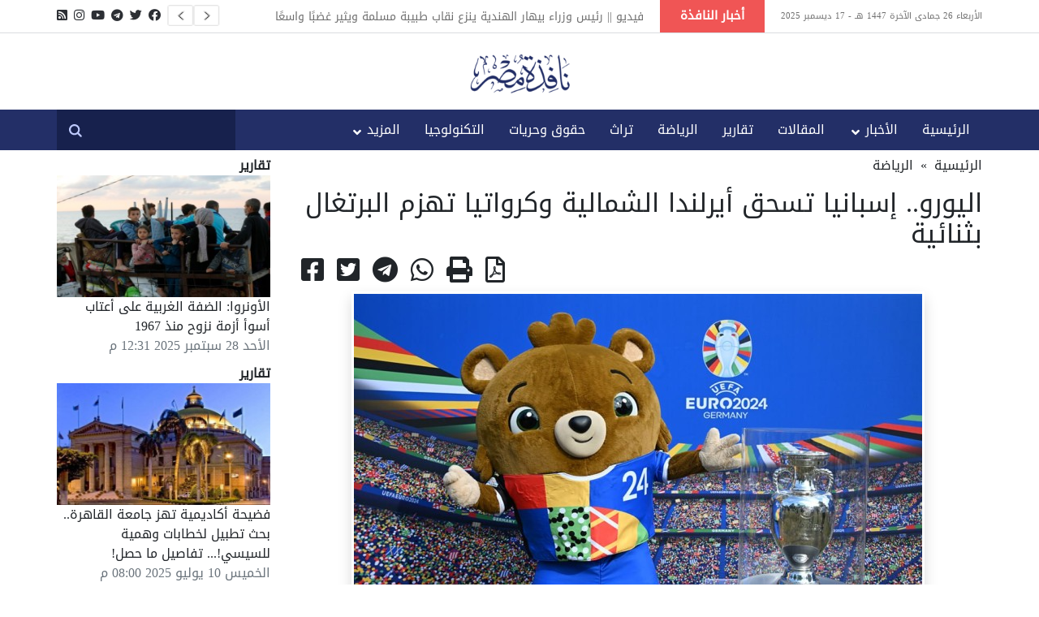

--- FILE ---
content_type: text/html; charset=UTF-8
request_url: https://egyptwindow.net/article/4876284
body_size: 7856
content:
<!DOCTYPE html>
<html lang="ar">

<head>
    <meta charset="utf-8">
    <meta http-equiv="X-UA-Compatible" content="IE=edge">
    <meta name="viewport" content="width=device-width, initial-scale=1.0, maximum-scale=1.0, user-scalable=0">
    <title>اليورو.. إسبانيا تسحق أيرلندا الشمالية وكرواتيا تهزم البرتغال بثنائية - نافذة مصر</title>
    <meta name="description" content="حقق المنتخب الإسباني فوزا عريضا على ضيفه المنتخب الأيرلندي الشمالي 5-1 مساء السبت، في مواجهة ودية أقيمت في مايوركا، استعدادا لبطولة أمم" />
    <meta name="keywords" content="أخبار عربية، أخبار فلسطين، أخبار مصر، اقتصاد، رياضة، مقالات، تقارير، منوعات، الأسرة، تراث، تكنولوجيا، تربية" />
    <meta name="author" content="نافذة مصر" />
    <link rel="icon" href="https://egyptwindow.net/themes/default/assets/img/favicon.png" type="image/x-icon" />
    <link rel="stylesheet" href="https://pro.fontawesome.com/releases/v5.10.0/css/all.css"
        integrity="sha384-AYmEC3Yw5cVb3ZcuHtOA93w35dYTsvhLPVnYs9eStHfGJvOvKxVfELGroGkvsg+p" crossorigin="anonymous" />

    <link rel="stylesheet" href="https://egyptwindow.net/themes/default/assets/css/slick.css" type="text/css" />
    <link rel="stylesheet" href="https://egyptwindow.net/themes/default/assets/css/slick-theme.css" type="text/css" />
    <link rel="stylesheet" href="https://egyptwindow.net/themes/default/assets/css/bootstrap.css" />
    <link rel="stylesheet" href="https://egyptwindow.net/themes/default/assets/css/style.css?v=1" />

    <!-- Twitter Card data -->
    <meta name="twitter:card" content="summary_large_image">
    <meta name="twitter:site" content="@egyptwindow2000">
    <meta name="twitter:creator" content="@egyptwindow2000">
    <meta name="twitter:title" content="اليورو.. إسبانيا تسحق أيرلندا الشمالية وكرواتيا تهزم البرتغال بثنائية - نافذة مصر" />
    <meta name="twitter:description" content="حقق المنتخب الإسباني فوزا عريضا على ضيفه المنتخب الأيرلندي الشمالي 5-1 مساء السبت، في مواجهة ودية أقيمت في مايوركا، استعدادا لبطولة أمم">
    <meta name="twitter:image" content="https://winstore.s3.eu-west-1.amazonaws.com/uploads/public/666/5c5/913/thumb_242410_1200_1200_0_0_auto.jpg">
     
    <!-- Open Graph data -->
    <meta property="og:url" content="https://egyptwindow.net/article/4876284" />
    <meta property="og:title" content="اليورو.. إسبانيا تسحق أيرلندا الشمالية وكرواتيا تهزم البرتغال بثنائية - نافذة مصر" />
    <meta property="og:description" content="حقق المنتخب الإسباني فوزا عريضا على ضيفه المنتخب الأيرلندي الشمالي 5-1 مساء السبت، في مواجهة ودية أقيمت في مايوركا، استعدادا لبطولة أمم">
    <meta property="og:type" content="article" />
    <meta property="og:image" content="https://winstore.s3.eu-west-1.amazonaws.com/uploads/public/666/5c5/913/thumb_242410_1200_1200_0_0_auto.jpg" />
    <meta property="og:image:width" content="1200" />
    <meta property="og:image:height" content="1200" />
</head>

<body>
    <!-- start the page header -->
    <header class="d-print-none">
        <div class="top_nav">
            <div class="container">
                <div class="social_icon">
                    <ul>
                                                <li>
                            <a target="_blank" href="https://www.facebook.com/EgyptWindowN" title="تابعونا على فيس بوك"> <i class="fab fa-facebook"></i></a>
                        </li>
                                                <li>
                            <a target="_blank" href="https://www.twitter.com/egyptwindow2000" title="تابعونا على تويتر"> <i class="fab fa-twitter"></i></a>
                        </li>
                                                <li>
                            <a target="_blank" href="https://t.me/egywin" title="تابعوونا على تليجرام"> <i class="fab fa-telegram"></i></a>
                        </li>
                                                <li>
                            <a target="_blank" href="https://www.youtube.com/channel/UCAAShpSkTstsnfuULpUKsXA" title="تابعونا على اليوتيوب"> <i class="fab fa-youtube"></i></a>
                        </li>
                                                <li>
                            <a target="_blank" href="https://www.instagram.com/egyptwindow2000" title="تابعونا على انستاجرام"> <i class="fab fa-instagram"></i></a>
                        </li>
                                                <li>
                            <a target="_blank" href="/rss" title="احصل على الخلاصات"> <i class="fas fa-rss-square"></i></a>
                        </li>
                                            </ul>
                </div>
                <span class="call_us">الأربعاء 26 جمادى الآخرة 1447 هـ - 17 ديسمبر 2025 </span>
                <div class="nav_news">
                    <h3>أخبار النافذة </h3>
                    <div class="nav_news_item">
                                                    <a href="https://egyptwindow.net/article/4894511/%D9%81%D9%8A%D8%AF%D9%8A%D9%88-||-%D8%B1%D8%A6%D9%8A%D8%B3-%D9%88%D8%B2%D8%B1%D8%A7%D8%A1-%D8%A8%D9%8A%D9%87%D8%A7%D8%B1-%D8%A7%D9%84%D9%87%D9%86%D8%AF%D9%8A%D8%A9-%D9%8A%D9%86%D8%B2%D8%B9-%D9%86%D9%82%D8%A7%D8%A8-%D8%B7%D8%A8%D9%8A%D8%A8%D8%A9-%D9%85%D8%B3%D9%84%D9%85%D8%A9-%D9%88%D9%8A%D8%AB%D9%8A%D8%B1-%D8%BA%D8%B6%D8%A8%D8%A7-%D9%88%D8%A7%D8%B3%D8%B9%D8%A7">فيديو || رئيس وزراء بيهار الهندية ينزع نقاب طبيبة مسلمة ويثير غضبًا واسعًا</a>
                                                    <a href="https://egyptwindow.net/article/4894507/%D8%B3%D9%88%D8%B1%D9%8A%D8%A7-%D9%88%D8%A7%D9%84%D8%AA%D8%B5%D8%AF%D9%8A-%D9%84%D9%84%D8%AA%D9%87%D8%AF%D9%8A%D8%AF%D8%A7%D8%AA-%D8%A7%D9%84%D8%AE%D8%A7%D8%B1%D8%AC%D9%8A%D8%A9">سوريا والتصدي للتهديدات الخارجية</a>
                                                    <a href="https://egyptwindow.net/article/4894506/%D8%A3%D9%81%D8%B6%D9%84-%D8%A7%D9%84%D8%AD%D9%84%D9%88%D9%84-%D9%84%D9%81%D8%AA%D8%AD-%D9%82%D9%81%D9%84-%D8%A7%D9%84%D9%87%D8%A7%D8%AA%D9%81-%D8%B9%D9%86%D8%AF-%D9%83%D8%B3%D8%B1-%D8%A7%D9%84%D8%B4%D8%A7%D8%B4%D8%A9%C2%A0">أفضل الحلول لفتح قفل الهاتف عند كسر الشاشة </a>
                                                    <a href="https://egyptwindow.net/article/4894505/%D9%85%D8%B3%D8%AA%D9%82%D8%A8%D9%84-%D8%A7%D9%84%D9%85%D9%86%D8%B7%D9%82%D8%A9-%D8%A8%D8%B9%D8%AF-%D8%B9%D8%A7%D9%85%D9%8A%D9%86-%D9%85%D9%86-%D8%A7%D9%84%D8%B7%D9%88%D9%81%D8%A7%D9%86-%D9%88%D8%A7%D9%84%D8%A5%D8%A8%D8%A7%D8%AF%D8%A9">مستقبل المنطقة بعد عامين من &quot;الطوفان&quot; والإبادة</a>
                                                    <a href="https://egyptwindow.net/article/4894503/%D9%87%D9%88%D8%B1%D9%86-%D8%B1%D9%8A%D9%81%D9%8A%D9%88||-%D9%83%D9%8A%D9%81-%D8%AA%D8%B4%D9%83%D9%84-%D8%A3%D9%86%D9%85%D8%A7%D8%B7-%D8%A7%D9%84%D9%82%D9%8A%D8%A7%D8%AF%D8%A9-%D8%A7%D9%84%D8%B3%D9%8A%D8%A7%D8%B3%D8%A9-%D8%A7%D9%84%D8%AE%D8%A7%D8%B1%D8%AC%D9%8A%D8%A9-%D9%81%D9%8A-%D9%85%D8%B5%D8%B1-%D9%88%D8%A5%D8%B1%D9%8A%D8%AA%D8%B1%D9%8A%D8%A7">هورن ريفيو || كيف تُشكّل أنماط القيادة السياسة الخارجية في مصر وإريتريا</a>
                                                    <a href="https://egyptwindow.net/article/4894498/%D8%B1%D8%AF%D8%A7-%D8%B9%D9%84%D9%89-%D8%A7%D8%BA%D8%AA%D9%8A%D8%A7%D9%84-%D8%B1%D8%A7%D8%A6%D8%AF-%D8%B3%D8%B9%D8%AF..-%D8%AA%D9%87%D8%AF%D9%8A%D8%AF-%D9%85%D8%B5%D8%B1%D9%8A-%D9%88%D8%AA%D9%88%D8%A8%D9%8A%D8%AE-%D8%A3%D9%85%D8%B1%D9%8A%D9%83%D9%8A-%D9%84%D9%80-%D9%86%D8%AA%D9%86%D9%8A%D8%A7%D9%87%D9%88%C2%A0">ردًا على اغتيال رائد سعد.. تهديد مصري وتوبيخ أمريكي لـ &quot;نتنياهو&quot; </a>
                                                    <a href="https://egyptwindow.net/article/4894497/%D8%B3%D9%8A%D8%B7%D8%B1%D8%A9-%D9%84%D8%A7-%D8%AA%D8%B9%D8%A7%D9%88%D9%86..-%D8%A3%D9%86%D8%A7%D9%84%D9%8A%D8%AA%D9%8A%D9%83%D8%A7-%D8%AA%D9%88%D8%AF%D8%A7%D9%8A-%D9%85%D8%B5%D8%B1-%D8%AA%D9%84%D8%AC%D8%A3-%D8%A5%D9%84%D9%89-%D8%AA%D8%B1%D8%A7%D9%85%D8%A8-%D9%84%D9%84%D8%B6%D8%BA%D8%B7-%D8%B9%D9%84%D9%89-%D8%A5%D8%AB%D9%8A%D9%88%D8%A8%D9%8A%D8%A7-%D8%A8%D8%AE%D8%B5%D9%88%D8%B5-%D8%B3%D8%AF-%D8%A7%D9%84%D9%86%D9%87%D8%B6%D8%A9%C2%A0">&quot;سيطرة لا تعاون&quot;.. &quot;أناليتيكا توداي&quot;: مصر تلجأ إلى ترامب للضغط على إثيوبيا بخصوص سد النهضة </a>
                                                    <a href="https://egyptwindow.net/article/4894496/%D8%B4%D9%83%D8%A7%D9%88%D9%89-%D8%B6%D8%AF-%D8%B1%D8%A6%D9%8A%D8%B3-%D9%85%D8%A8%D8%A7%D8%AD%D8%AB-%D8%B3%D8%AC%D9%86-%D8%A7%D9%84%D9%82%D8%B7%D8%A7-%D8%A7%D9%84%D8%AC%D8%AF%D9%8A%D8%AF-%D8%B6%D8%B1%D8%A8-%D9%88%D8%AA%D8%B9%D8%B0%D9%8A%D8%A8-%D8%AF%D8%A7%D8%AE%D9%84-%D8%BA%D8%B1%D9%81-%D8%A7%D9%84%D8%AA%D8%A3%D8%AF%D9%8A%D8%A8">شكاوى ضد رئيس مباحث سجن القطا الجديد: ضرب وتعذيب داخل غرف التأديب</a>
                                            </div>
                </div>
            </div>
        </div>
        <div class="container">
            <div class="row">
                <div class="col-sm-4 text-center">
                                    </div>
                <div class="col-sm-4">
                    <a href="https://egyptwindow.net" class="logo"><img src="https://egyptwindow.net/themes/default/assets/img/logo.png" alt="نافذة مصر"></a>
                </div>
                <div class="col-sm-4 text-center">
                                    </div>
            </div>
        </div>
        <div class="menu_nav">
            <div class="container">
                <a href="https://egyptwindow.net" class="mobile_logo"><img src="https://egyptwindow.net/themes/default/assets/img/mobile_logo.png" alt=""></a>
                <div class="nav_search">
                    <form class="form-inline my-0 my-lg-0 searchBox" action="https://egyptwindow.net/search" method="get">
                        <input type="text" name="keyword" required value="" dir="rtl" />
                        <input type="submit" name="search" />
                    </form>
                </div>
                <div class="right_nav mainnav">
                    <div class="mobile_primary">
                        <div class="toggle-menu"></div>
                        <ul>
                            <div class="nav_search">
                                <form class="form-inline my-0 my-lg-0 searchBox" action="https://egyptwindow.net/search" method="get">
                                    <input type="text" name="keyword" required value="" dir="rtl" />
                                    <input type="submit" name="search" />
                                </form>
                            </div>
                            <li class=""><a href="https://egyptwindow.net">الرئيسية </a></li>
                                                            <li class="menu-item-has-children " >
                                    <a href="javascript:void(0)">الأخبار </a>
                                                                            <ul class="sub-menu">
                                                                                        <li><a href="https://egyptwindow.net/section/%D8%A7%D8%AE%D8%A8%D8%A7%D8%B1-%D9%85%D8%B5%D8%B1">اخبار مصر</a></li>
                                                                                        <li><a href="https://egyptwindow.net/section/%D8%A7%D8%AE%D8%A8%D8%A7%D8%B1-%D8%B9%D8%A7%D9%84%D9%85%D9%8A%D8%A9">اخبار عالمية</a></li>
                                                                                        <li><a href="https://egyptwindow.net/section/%D8%A7%D8%AE%D8%A8%D8%A7%D8%B1-%D8%B9%D8%B1%D8%A8%D9%8A%D8%A9">اخبار عربية</a></li>
                                                                                        <li><a href="https://egyptwindow.net/section/%D8%A7%D8%AE%D8%A8%D8%A7%D8%B1-%D9%81%D9%84%D8%B3%D8%B7%D9%8A%D9%86">اخبار فلسطين</a></li>
                                                                                        <li><a href="https://egyptwindow.net/section/%D8%A7%D8%AE%D8%A8%D8%A7%D8%B1-%D8%A7%D9%84%D9%85%D8%AD%D8%A7%D9%81%D8%B8%D8%A7%D8%AA">اخبار المحافظات</a></li>
                                                                                        <li><a href="https://egyptwindow.net/section/%D9%85%D9%86%D9%88%D8%B9%D8%A7%D8%AA">منوعات</a></li>
                                                                                        <li><a href="https://egyptwindow.net/section/%D8%A7%D9%82%D8%AA%D8%B5%D8%A7%D8%AF">اقتصاد</a></li>
                                                                                    </ul>
                                                                    </li>
                                                            <li class=" " >
                                    <a href="https://egyptwindow.net/section/%D8%A7%D9%84%D9%85%D9%82%D8%A7%D9%84%D8%A7%D8%AA">المقالات </a>
                                                                    </li>
                                                            <li class=" " >
                                    <a href="https://egyptwindow.net/section/%D8%AA%D9%82%D8%A7%D8%B1%D9%8A%D8%B1">تقارير </a>
                                                                    </li>
                                                            <li class=" " >
                                    <a href="https://egyptwindow.net/section/%D8%A7%D9%84%D8%B1%D9%8A%D8%A7%D8%B6%D8%A9">الرياضة </a>
                                                                    </li>
                                                            <li class=" " >
                                    <a href="https://egyptwindow.net/section/%D8%AA%D8%B1%D8%A7%D8%AB">تراث </a>
                                                                    </li>
                                                            <li class=" " >
                                    <a href="https://egyptwindow.net/section/%D8%AD%D9%82%D9%88%D9%82-%D9%88%D8%AD%D8%B1%D9%8A%D8%A7%D8%AA">حقوق وحريات </a>
                                                                    </li>
                                                            <li class=" " >
                                    <a href="https://egyptwindow.net/section/%D8%A7%D9%84%D8%AA%D9%83%D9%86%D9%88%D9%84%D9%88%D8%AC%D9%8A%D8%A7">التكنولوجيا </a>
                                                                    </li>
                                                        <li class="menu-item-has-children">
                                <a href="javascript:void(0)">المزيد</a>
                                <ul class="sub-menu">
                                                                        <li><a href="https://egyptwindow.net/section/%D8%AF%D8%B9%D9%88%D8%A9">دعوة</a></li>
                                                                        <li><a href="https://egyptwindow.net/section/%D8%A7%D9%84%D8%AA%D9%86%D9%85%D9%8A%D8%A9-%D8%A7%D9%84%D8%A8%D8%B4%D8%B1%D9%8A%D8%A9">التنمية البشرية</a></li>
                                                                        <li><a href="https://egyptwindow.net/section/%D8%A7%D9%84%D8%A3%D8%B3%D8%B1%D8%A9">الأسرة</a></li>
                                                                        <li><a href="https://egyptwindow.net/section/%D9%85%D9%8A%D8%AF%D9%8A%D8%A7">ميديا</a></li>
                                                                    </ul>
                            </li>
                        </ul>
                    </div>
                </div>
            </div>
        </div>
    </header>
    <!-- end the page header -->    <div class="container" dir="rtl">
	<div class="row">
		<div class="col-lg-9 col-md-8 article-print pb-3">
												<div class="d-block d-print-none">
						<a href="https://egyptwindow.net">الرئيسية</a>
												<span class="px-1"> » </span>
						
						<a href="https://egyptwindow.net/section/%D8%A7%D9%84%D8%B1%D9%8A%D8%A7%D8%B6%D8%A9">الرياضة</a>
					</div>
					
					
					<div class="overlay-text article-title-below mt-3">
						<h2>اليورو.. إسبانيا تسحق أيرلندا الشمالية وكرواتيا تهزم البرتغال بثنائية</h2>
						<h4></h4>
					</div>

					<div class="addthis_toolbox pb-2 pt-2 d-print-none" addthis:url="https://egyptwindow.net/article/4876284">
						<div class="custom_images">
							<a class="addthis_button_facebook float-left px-2">
								<i class="fab fa-facebook-square fa-2x share-button" title="شارك المقال على الفيس بوك"></i>
							</a>
					
							<a class="twitter-share float-left px-2"
								href="https://twitter.com/intent/tweet?text=اليورو.. إسبانيا تسحق أيرلندا الشمالية وكرواتيا تهزم البرتغال بثنائية&url=https://egyptwindow.net/article/4876284&via=egyptwindow2000"
								target="_blank">
								<i class="fab fa-twitter-square fa-2x share-button" title="شارك المقال على تويتر"></i>
							</a>
					
							<a class="twitter-share float-left px-2"
								href="https://telegram.me/share/url?text=اليورو.. إسبانيا تسحق أيرلندا الشمالية وكرواتيا تهزم البرتغال بثنائية&url=https%3A%2F%2Ft.me%2Fiv%3Furl%3Dhttps%253A%252F%252Fegyptwindow.net%252Farticle%252F4876284%26rhash%3Dc0b25e03bc441c"
								target="_blank">
								<i class="fab fa-telegram fa-2x share-button" title="شارك المقال على تليجرام"></i>
							</a>
					
							<a class="float-left px-2" href="https://api.whatsapp.com/send?text= https://egyptwindow.net/article/4876284" target="_blank">
								<i class="fab fa-whatsapp fa-2x share-button" title="أرسل المقال بالواتس آب"></i>
							</a>
							<a class="addthis_button_print float-left px-2">
								<i class="fas fa-print fa-2x share-button" title="طباعة المقال"></i>
							</a>
							<a class="float-left px-2" href="https://egyptwindow.net/article/4876284/pdf" target="_blank">
								<i class="far fa-file-pdf fa-2x share-button" title="تحميل المقال PDF"></i>
							</a>
						</div>
					</div>
					<script type="8bc4b410be147f7d2df551e0-text/javascript" src="//s7.addthis.com/js/300/addthis_widget.js#pubid=ra-5b9abb146422a281"></script>

					<div class="large-box text-center">
						 
						<img src="https://winstore.s3.eu-west-1.amazonaws.com/uploads/public/666/5c5/913/thumb_242410_700_400_0_0_exact.jpg" class="mt-2 article-img bordered shadow" alt="اليورو.. إسبانيا تسحق أيرلندا الشمالية وكرواتيا تهزم البرتغال بثنائية" />
						<div class="photo-comment"></div>
											</div>
					
					<div class="clearfix mt-3">
						
						<div class="date text-muted mb-4">الأحد 9 يونيو 2024 11:09 م</div>
											
						<div class="article-body clearfix">
							<!DOCTYPE html PUBLIC "-//W3C//DTD HTML 4.0 Transitional//EN" "http://www.w3.org/TR/REC-html40/loose.dtd">
<?xml version="1.0" encoding="UTF-8"?><html><body><pre>
&#1581;&#1602;&#1602; &#1575;&#1604;&#1605;&#1606;&#1578;&#1582;&#1576; &#1575;&#1604;&#1573;&#1587;&#1576;&#1575;&#1606;&#1610; &#1601;&#1608;&#1586;&#1575; &#1593;&#1585;&#1610;&#1590;&#1575; &#1593;&#1604;&#1609; &#1590;&#1610;&#1601;&#1607; &#1575;&#1604;&#1605;&#1606;&#1578;&#1582;&#1576; &#1575;&#1604;&#1571;&#1610;&#1585;&#1604;&#1606;&#1583;&#1610; &#1575;&#1604;&#1588;&#1605;&#1575;&#1604;&#1610; 5-1 &#1605;&#1587;&#1575;&#1569; &#1575;&#1604;&#1587;&#1576;&#1578;&#1548; &#1601;&#1610; &#1605;&#1608;&#1575;&#1580;&#1607;&#1577; &#1608;&#1583;&#1610;&#1577; &#1571;&#1602;&#1610;&#1605;&#1578; &#1601;&#1610; &#1605;&#1575;&#1610;&#1608;&#1585;&#1603;&#1575;&#1548; &#1575;&#1587;&#1578;&#1593;&#1583;&#1575;&#1583;&#1575; &#1604;&#1576;&#1591;&#1608;&#1604;&#1577; &#1571;&#1605;&#1605; &#1571;&#1608;&#1585;&#1608;&#1576;&#1575; 2024.

&#1608;&#1575;&#1601;&#1578;&#1578;&#1581; &#1575;&#1604;&#1590;&#1610;&#1608;&#1601; &#1575;&#1604;&#1578;&#1587;&#1580;&#1610;&#1604; &#1601;&#1610; &#1575;&#1604;&#1583;&#1602;&#1610;&#1602;&#1577; &#1575;&#1604;&#1579;&#1575;&#1606;&#1610;&#1577; &#1593;&#1576;&#1585; &#1583;&#1575;&#1606;&#1610;&#1575;&#1604; &#1576;&#1575;&#1604;&#1575;&#1585;&#1583;&#1548; &#1602;&#1576;&#1604; &#1571;&#1606; &#1610;&#1585;&#1583; &#1605;&#1606;&#1578;&#1582;&#1576; "&#1604;&#1575; &#1585;&#1608;&#1582;&#1575;" &#1593;&#1576;&#1585; &#1603;&#1604; &#1605;&#1606; &#1576;&#1610;&#1583;&#1585;&#1610; (12 &#1608;29) &#1608;&#1571;&#1604;&#1601;&#1575;&#1585;&#1608; &#1605;&#1608;&#1585;&#1575;&#1578;&#1575; (18) &#1608;&#1601;&#1575;&#1576;&#1610;&#1575;&#1606; &#1585;&#1608;&#1610;&#1586; (35) &#1608;&#1605;&#1610;&#1603;&#1610;&#1604; &#1571;&#1608;&#1610;&#1575;&#1585;&#1586;&#1575;&#1576;&#1575;&#1604; (60).
&#1576;&#1610;&#1606;&#1605;&#1575; &#1601;&#1575;&#1586; &#1575;&#1604;&#1605;&#1606;&#1578;&#1582;&#1576; &#1575;&#1604;&#1603;&#1585;&#1608;&#1575;&#1578;&#1610; &#1593;&#1604;&#1609; &#1606;&#1592;&#1610;&#1585;&#1607; &#1605;&#1606;&#1578;&#1582;&#1576; &#1575;&#1604;&#1576;&#1585;&#1578;&#1594;&#1575;&#1604; &#1576;&#1607;&#1583;&#1601;&#1610;&#1606; &#1605;&#1602;&#1575;&#1576;&#1604; &#1607;&#1583;&#1601;&#1548; &#1575;&#1604;&#1610;&#1608;&#1605; &#1575;&#1604;&#1587;&#1576;&#1578;&#1548; &#1601;&#1610; &#1605;&#1576;&#1575;&#1585;&#1575;&#1577; &#1583;&#1608;&#1604;&#1610;&#1577; &#1608;&#1583;&#1610;&#1577; &#1604;&#1603;&#1585;&#1577; &#1575;&#1604;&#1602;&#1583;&#1605;.

&#1608;&#1587;&#1580;&#1604; &#1607;&#1583;&#1601;&#1610; &#1605;&#1606;&#1578;&#1582;&#1576; &#1603;&#1585;&#1608;&#1575;&#1578;&#1610;&#1575; &#1603;&#1604;&#1617; &#1605;&#1606; &#1604;&#1608;&#1603;&#1575; &#1605;&#1608;&#1583;&#1585;&#1610;&#1578;&#1588; (8 &#1605;&#1606; &#1585;&#1603;&#1604;&#1577; &#1580;&#1586;&#1575;&#1569;) &#1608;&#1570;&#1606;&#1578;&#1610; &#1576;&#1608;&#1583;&#1610;&#1605;&#1610;&#1585; (56)&#1548; &#1576;&#1610;&#1606;&#1605;&#1575; &#1587;&#1580;&#1604; &#1583;&#1610;&#1608;&#1594;&#1608; &#1580;&#1608;&#1578;&#1575; &#1607;&#1583;&#1601; &#1605;&#1606;&#1578;&#1582;&#1576; &#1575;&#1604;&#1576;&#1585;&#1578;&#1594;&#1575;&#1604; &#1575;&#1604;&#1608;&#1581;&#1610;&#1583; (48).
&#1610;&#1584;&#1603;&#1585; &#1571;&#1606; &#1605;&#1606;&#1578;&#1582;&#1576; &#1603;&#1585;&#1608;&#1575;&#1578;&#1610;&#1575; &#1610;&#1602;&#1593; &#1601;&#1609; &#1606;&#1601;&#1587; &#1575;&#1604;&#1605;&#1580;&#1605;&#1608;&#1593;&#1577; &#1605;&#1593; &#1575;&#1604;&#1605;&#1606;&#1578;&#1582;&#1576; &#1575;&#1604;&#1575;&#1587;&#1576;&#1575;&#1606;&#1609; &#1604;&#1600;"&#1610;&#1608;&#1585;&#1608; 2024"&#1548; &#1575;&#1604;&#1578;&#1610; &#1578;&#1590;&#1605;&#1617; &#1575;&#1610;&#1590;&#1575; &#1571;&#1604;&#1576;&#1575;&#1606;&#1610;&#1575; &#1608;&#1573;&#1610;&#1591;&#1575;&#1604;&#1610;&#1575;.

&#1571;&#1605;&#1575; &#1605;&#1606;&#1578;&#1582;&#1576; &#1575;&#1604;&#1576;&#1585;&#1578;&#1594;&#1575;&#1604;&#1548; &#1601;&#1587;&#1610;&#1582;&#1608;&#1590; &#1605;&#1606;&#1575;&#1601;&#1587;&#1575;&#1578; &#1575;&#1604;&#1605;&#1580;&#1605;&#1608;&#1593;&#1577; &#1575;&#1604;&#1587;&#1575;&#1583;&#1587;&#1577; &#1573;&#1604;&#1609; &#1580;&#1575;&#1606;&#1576; &#1605;&#1606;&#1578;&#1582;&#1576;&#1575;&#1578; &#1575;&#1604;&#1578;&#1588;&#1610;&#1603; &#1608;&#1578;&#1585;&#1603;&#1610;&#1575; &#1608;&#1580;&#1608;&#1585;&#1580;&#1610;&#1575;.</pre><script src="/cdn-cgi/scripts/7d0fa10a/cloudflare-static/rocket-loader.min.js" data-cf-settings="8bc4b410be147f7d2df551e0-|49" defer></script><script defer src="https://static.cloudflareinsights.com/beacon.min.js/vcd15cbe7772f49c399c6a5babf22c1241717689176015" integrity="sha512-ZpsOmlRQV6y907TI0dKBHq9Md29nnaEIPlkf84rnaERnq6zvWvPUqr2ft8M1aS28oN72PdrCzSjY4U6VaAw1EQ==" data-cf-beacon='{"version":"2024.11.0","token":"9c8f7d97c7db48fa9d97b75822672bf0","r":1,"server_timing":{"name":{"cfCacheStatus":true,"cfEdge":true,"cfExtPri":true,"cfL4":true,"cfOrigin":true,"cfSpeedBrain":true},"location_startswith":null}}' crossorigin="anonymous"></script>
</body></html>

						</div>
					
											
											
											
					</div>
									</div>

		<div class="col-lg-3 col-md-4 d-print-none">
		    <!--
			<div>
				<a href="https://egyptwindow.net/article/4891007/%D8%A7%D9%84%D8%A3%D9%88%D9%86%D8%B1%D9%88%D8%A7-%D8%A7%D9%84%D8%B6%D9%81%D8%A9-%D8%A7%D9%84%D8%BA%D8%B1%D8%A8%D9%8A%D8%A9-%D8%B9%D9%84%D9%89-%D8%A3%D8%B9%D8%AA%D8%A7%D8%A8-%D8%A3%D8%B3%D9%88%D8%A3-%D8%A3%D8%B2%D9%85%D8%A9-%D9%86%D8%B2%D9%88%D8%AD-%D9%85%D9%86%D8%B0-1967"
					class="newsBlock wBlock " style="background-image: url(https://winstore.s3.eu-west-1.amazonaws.com/uploads/public/68d/803/01a/thumb_257329_250_170_0_0_exact.jpg)">
					<div class="newsBlockTitle">
						<div class="budgeSection yellowBg">تقارير</div>
						<h3 class="newsTitle">الأونروا: الضفة الغربية على أعتاب أسوأ أزمة نزوح منذ 1967</h3>
						<span class="addInfo"> الأحد 28 سبتمبر 2025 12:31 م </span>
					</div>
				</a>
			</div>
			<div>
				<a href="https://egyptwindow.net/article/4888208/%D8%A7%D9%84%D8%A3%D9%88%D9%86%D8%B1%D9%88%D8%A7-%D8%A7%D9%84%D8%B6%D9%81%D8%A9-%D8%A7%D9%84%D8%BA%D8%B1%D8%A8%D9%8A%D8%A9-%D8%B9%D9%84%D9%89-%D8%A3%D8%B9%D8%AA%D8%A7%D8%A8-%D8%A3%D8%B3%D9%88%D8%A3-%D8%A3%D8%B2%D9%85%D8%A9-%D9%86%D8%B2%D9%88%D8%AD-%D9%85%D9%86%D8%B0-1967"
					class="newsBlock wBlock " style="background-image: url(https://winstore.s3.eu-west-1.amazonaws.com/uploads/public/686/edf/774/thumb_254523_250_170_0_0_exact.jpg)">
					<div class="newsBlockTitle">
						<div class="budgeSection yellowBg">اخبار مصر</div>
						<h3 class="newsTitle">فضيحة أكاديمية تهز جامعة القاهرة.. بحث تطبيل لخطابات وهمية للسيسي!... تفاصيل ما حصل!</h3>
						<span class="addInfo"> الخميس 10 يوليو 2025 08:00 م </span>
					</div>
				</a>
			</div>
			-->
			
			<div>
				<div class="newsBlockTitle">
					<div class="budgeSection yellowBg">
					    <a href="https://egyptwindow.net/section/%D8%AA%D9%82%D8%A7%D8%B1%D9%8A%D8%B1">
					        <b>تقارير</b>
					    </a> 
					</div>
					<div>
					    <a href="https://egyptwindow.net/article/4891007/%D8%A7%D9%84%D8%A3%D9%88%D9%86%D8%B1%D9%88%D8%A7-%D8%A7%D9%84%D8%B6%D9%81%D8%A9-%D8%A7%D9%84%D8%BA%D8%B1%D8%A8%D9%8A%D8%A9-%D8%B9%D9%84%D9%89-%D8%A3%D8%B9%D8%AA%D8%A7%D8%A8-%D8%A3%D8%B3%D9%88%D8%A3-%D8%A3%D8%B2%D9%85%D8%A9-%D9%86%D8%B2%D9%88%D8%AD-%D9%85%D9%86%D8%B0-1967">
					        <img data-src="https://winstore.s3.eu-west-1.amazonaws.com/uploads/public/68d/803/01a/thumb_257329_250_170_0_0_exact.jpg" src="https://winstore.s3.eu-west-1.amazonaws.com/uploads/public/68d/803/01a/thumb_257329_250_170_0_0_exact.jpg" class="lazy" width="100%" height="150" alt="الأونروا: الضفة الغربية على أعتاب أسوأ أزمة نزوح منذ 1967"> 
					    </a>
					</div>
					<a class="newsTitle" href="https://egyptwindow.net/article/4891007/%D8%A7%D9%84%D8%A3%D9%88%D9%86%D8%B1%D9%88%D8%A7-%D8%A7%D9%84%D8%B6%D9%81%D8%A9-%D8%A7%D9%84%D8%BA%D8%B1%D8%A8%D9%8A%D8%A9-%D8%B9%D9%84%D9%89-%D8%A3%D8%B9%D8%AA%D8%A7%D8%A8-%D8%A3%D8%B3%D9%88%D8%A3-%D8%A3%D8%B2%D9%85%D8%A9-%D9%86%D8%B2%D9%88%D8%AD-%D9%85%D9%86%D8%B0-1967">الأونروا: الضفة الغربية على أعتاب أسوأ أزمة نزوح منذ 1967</a>
					<div class="addInfo text-muted"> الأحد 28 سبتمبر 2025 12:31 م </div>
				</div>
			</div>
			<div style="padding-top:10px">
				<div class="newsBlockTitle">
					<div class="budgeSection yellowBg">
					    <a href="https://egyptwindow.net/section/%D8%A7%D8%AE%D8%A8%D8%A7%D8%B1-%D9%85%D8%B5%D8%B1">
					        <b>تقارير</b>
					    </a> 
					</div>
					<div>
					    <a href="https://egyptwindow.net/article/4888208/%D9%81%D8%B6%D9%8A%D8%AD%D8%A9-%D8%A3%D9%83%D8%A7%D8%AF%D9%8A%D9%85%D9%8A%D8%A9-%D8%AA%D9%87%D8%B2-%D8%AC%D8%A7%D9%85%D8%B9%D8%A9-%D8%A7%D9%84%D9%82%D8%A7%D9%87%D8%B1%D8%A9..-%D8%A8%D8%AD%D8%AB-%D8%B9%D9%84%D9%85%D9%8A-%D9%8A%D9%85%D8%AC%D8%AF-%D8%AE%D8%B7%D8%A7%D8%A8%D8%A7%D8%AA-%D9%88%D9%87%D9%85%D9%8A%D8%A9-%D9%84%D9%84%D8%B3%D9%8A%D8%B3%D9%8A">
					        <img data-src="https://winstore.s3.eu-west-1.amazonaws.com/uploads/public/686/edf/774/thumb_254523_250_170_0_0_exact.jpg" src="https://winstore.s3.eu-west-1.amazonaws.com/uploads/public/686/edf/774/thumb_254523_250_170_0_0_exact.jpg" class="lazy" width="100%" height="150" alt="فضيحة أكاديمية تهز جامعة القاهرة.. بحث تطبيل لخطابات وهمية للسيسي!... تفاصيل ما حصل!"> 
					    </a>
					</div>
					<a class="newsTitle" href="https://egyptwindow.net/article/4888208/%D9%81%D8%B6%D9%8A%D8%AD%D8%A9-%D8%A3%D9%83%D8%A7%D8%AF%D9%8A%D9%85%D9%8A%D8%A9-%D8%AA%D9%87%D8%B2-%D8%AC%D8%A7%D9%85%D8%B9%D8%A9-%D8%A7%D9%84%D9%82%D8%A7%D9%87%D8%B1%D8%A9..-%D8%A8%D8%AD%D8%AB-%D8%B9%D9%84%D9%85%D9%8A-%D9%8A%D9%85%D8%AC%D8%AF-%D8%AE%D8%B7%D8%A7%D8%A8%D8%A7%D8%AA-%D9%88%D9%87%D9%85%D9%8A%D8%A9-%D9%84%D9%84%D8%B3%D9%8A%D8%B3%D9%8A">فضيحة أكاديمية تهز جامعة القاهرة.. بحث تطبيل لخطابات وهمية للسيسي!... تفاصيل ما حصل!</a>
					<div class="addInfo text-muted"> الخميس 10 يوليو 2025 08:00 م </div>
				</div>
			</div>
		
			<div class="right_part right_box_1 mt-2">
				<div class="boxTitle">
					<h3 class="related-articles-title">مقالات متعلقة</a></h3>
				</div>
				<div class="boxContents">
										<div class="related-articles mt-3 d-print-none">
																					<!-- articleBox Start -->
								<div class="related-article mb-4">
									<a href="https://egyptwindow.net/article/4894174/%D8%AC%D8%AF%D9%88%D9%84-%D9%88%D8%AA%D9%88%D9%82%D9%8A%D8%AA-%D9%85%D8%A8%D8%A7%D8%B1%D9%8A%D8%A7%D8%AA-%D8%A7%D9%84%D9%85%D9%86%D8%AA%D8%AE%D8%A8%D8%A7%D8%AA-%D8%A7%D9%84%D8%B9%D8%B1%D8%A8%D9%8A%D8%A9-%D9%81%D9%8A-%D9%83%D8%A3%D8%B3-%D8%A7%D9%84%D8%B9%D8%A7%D9%84%D9%85-2026">
										<img data-src="https://winstore.s3.eu-west-1.amazonaws.com/uploads/public/693/75f/120/thumb_260532_250_170_0_0_exact.webp" src="https://egyptwindow.net/themes/default/assets/img/blank.png" class="lazy"
											width="100%" height="150" alt="جدول وتوقيت مباريات المنتخبات العربية في كأس العالم 2026" />
									</a>
									<div class="center-text">
										<a href="https://egyptwindow.net/article/4894174/%D8%AC%D8%AF%D9%88%D9%84-%D9%88%D8%AA%D9%88%D9%82%D9%8A%D8%AA-%D9%85%D8%A8%D8%A7%D8%B1%D9%8A%D8%A7%D8%AA-%D8%A7%D9%84%D9%85%D9%86%D8%AA%D8%AE%D8%A8%D8%A7%D8%AA-%D8%A7%D9%84%D8%B9%D8%B1%D8%A8%D9%8A%D8%A9-%D9%81%D9%8A-%D9%83%D8%A3%D8%B3-%D8%A7%D9%84%D8%B9%D8%A7%D9%84%D9%85-2026">جدول وتوقيت مباريات المنتخبات العربية في كأس العالم 2026</a>
									</div>
								</div>
								<!-- articleBox End -->
																												<!-- articleBox Start -->
								<div class="related-article mb-4">
									<a href="https://egyptwindow.net/article/4894175/%D8%AC%D8%AF%D9%84-%D9%88%D8%A7%D8%B3%D8%B9-%D8%A8%D8%B9%D8%AF-%D8%A5%D8%B9%D9%84%D8%A7%D9%86-%D8%A7%D8%AD%D8%AA%D9%81%D8%A7%D9%84-%D8%A7%D9%84%D9%85%D8%AB%D9%84%D9%8A%D9%8A%D9%86-%D8%A8%D9%85%D8%A8%D8%A7%D8%B1%D8%A7%D8%A9-%D9%85%D8%B5%D8%B1-%D9%88%D8%A5%D9%8A%D8%B1%D8%A7%D9%86-%D9%81%D9%8A-%D9%83%D8%A3%D8%B3-%D8%A7%D9%84%D8%B9%D8%A7%D9%84%D9%85-2026">
										<img data-src="https://winstore.s3.eu-west-1.amazonaws.com/uploads/public/693/7c9/d8d/thumb_260533_250_170_0_0_exact.jpg" src="https://egyptwindow.net/themes/default/assets/img/blank.png" class="lazy"
											width="100%" height="150" alt="جدل واسع بعد إعلان احتفال المثليين بمباراة مصر وإيران في كأس العالم 2026" />
									</a>
									<div class="center-text">
										<a href="https://egyptwindow.net/article/4894175/%D8%AC%D8%AF%D9%84-%D9%88%D8%A7%D8%B3%D8%B9-%D8%A8%D8%B9%D8%AF-%D8%A5%D8%B9%D9%84%D8%A7%D9%86-%D8%A7%D8%AD%D8%AA%D9%81%D8%A7%D9%84-%D8%A7%D9%84%D9%85%D8%AB%D9%84%D9%8A%D9%8A%D9%86-%D8%A8%D9%85%D8%A8%D8%A7%D8%B1%D8%A7%D8%A9-%D9%85%D8%B5%D8%B1-%D9%88%D8%A5%D9%8A%D8%B1%D8%A7%D9%86-%D9%81%D9%8A-%D9%83%D8%A3%D8%B3-%D8%A7%D9%84%D8%B9%D8%A7%D9%84%D9%85-2026">جدل واسع بعد إعلان احتفال المثليين بمباراة مصر وإيران في كأس العالم 2026</a>
									</div>
								</div>
								<!-- articleBox End -->
																												<!-- articleBox Start -->
								<div class="related-article mb-4">
									<a href="https://egyptwindow.net/article/4894146/%D8%B5%D9%84%D8%A7%D8%AD-%D8%A3%D9%86%D8%A7-%D9%85%D8%AD%D8%A8%D8%B7-%D8%AC%D8%AF%D8%A7-%D9%88%D9%87%D9%86%D8%A7%D9%83-%D9%85%D9%86-%D9%84%D8%A7-%D9%8A%D8%B1%D9%8A%D8%AF%D9%86%D9%8A-%D8%A3%D9%86-%D8%A3%D8%A8%D9%82%D9%89-%D9%81%D9%8A-%D9%84%D9%8A%D9%81%D8%B1%D8%A8%D9%88%D9%84">
										<img data-src="https://winstore.s3.eu-west-1.amazonaws.com/uploads/public/693/6c5/412/thumb_260504_250_170_0_0_exact.jpg" src="https://egyptwindow.net/themes/default/assets/img/blank.png" class="lazy"
											width="100%" height="150" alt="صلاح: أنا محبط جدًا وهناك من لا يريدني أن أبقى في ليفربول" />
									</a>
									<div class="center-text">
										<a href="https://egyptwindow.net/article/4894146/%D8%B5%D9%84%D8%A7%D8%AD-%D8%A3%D9%86%D8%A7-%D9%85%D8%AD%D8%A8%D8%B7-%D8%AC%D8%AF%D8%A7-%D9%88%D9%87%D9%86%D8%A7%D9%83-%D9%85%D9%86-%D9%84%D8%A7-%D9%8A%D8%B1%D9%8A%D8%AF%D9%86%D9%8A-%D8%A3%D9%86-%D8%A3%D8%A8%D9%82%D9%89-%D9%81%D9%8A-%D9%84%D9%8A%D9%81%D8%B1%D8%A8%D9%88%D9%84">صلاح: أنا محبط جدًا وهناك من لا يريدني أن أبقى في ليفربول</a>
									</div>
								</div>
								<!-- articleBox End -->
																												<!-- articleBox Start -->
								<div class="related-article mb-4">
									<a href="https://egyptwindow.net/article/4894079/%D8%A8%D8%A7%D9%84%D9%81%D9%8A%D8%AF%D9%8A%D9%88..-%D9%85%D9%86%D8%AA%D8%AE%D8%A8-%D9%85%D8%B5%D8%B1-%D9%8A%D9%86%D8%AA%D8%B2%D8%B9-%D8%AA%D8%B9%D8%A7%D8%AF%D9%84%D8%A7-%D8%B5%D8%B9%D8%A8%D8%A7-%D8%A3%D9%85%D8%A7%D9%85-%D8%A7%D9%84%D8%A5%D9%85%D8%A7%D8%B1%D8%A7%D8%AA-%D9%81%D9%8A-%D9%83%D8%A3%D8%B3-%D8%A7%D9%84%D8%B9%D8%B1%D8%A8">
										<img data-src="https://winstore.s3.eu-west-1.amazonaws.com/uploads/public/693/524/8c3/thumb_260437_250_170_0_0_exact.jpg" src="https://egyptwindow.net/themes/default/assets/img/blank.png" class="lazy"
											width="100%" height="150" alt="بالفيديو.. منتخب مصر ينتزع تعادلًا صعبًا أمام الإمارات في كأس العرب" />
									</a>
									<div class="center-text">
										<a href="https://egyptwindow.net/article/4894079/%D8%A8%D8%A7%D9%84%D9%81%D9%8A%D8%AF%D9%8A%D9%88..-%D9%85%D9%86%D8%AA%D8%AE%D8%A8-%D9%85%D8%B5%D8%B1-%D9%8A%D9%86%D8%AA%D8%B2%D8%B9-%D8%AA%D8%B9%D8%A7%D8%AF%D9%84%D8%A7-%D8%B5%D8%B9%D8%A8%D8%A7-%D8%A3%D9%85%D8%A7%D9%85-%D8%A7%D9%84%D8%A5%D9%85%D8%A7%D8%B1%D8%A7%D8%AA-%D9%81%D9%8A-%D9%83%D8%A3%D8%B3-%D8%A7%D9%84%D8%B9%D8%B1%D8%A8">بالفيديو.. منتخب مصر ينتزع تعادلًا صعبًا أمام الإمارات في كأس العرب</a>
									</div>
								</div>
								<!-- articleBox End -->
																		</div>
									</div>
			</div>
		
					</div>
	</div>
</div><footer class="d-print-none">
        <div class="container">
            <div class="footer_area row">

                <div class="col-sm-3">
                    <div class="footer_col">
                        <ul>
                                                        <li><a href="https://egyptwindow.net/section/%D8%A7%D9%84%D8%AA%D9%83%D9%86%D9%88%D9%84%D9%88%D8%AC%D9%8A%D8%A7">التكنولوجيا </a></li>
                                                        <li><a href="https://egyptwindow.net/section/%D8%AF%D8%B9%D9%88%D8%A9">دعوة </a></li>
                                                        <li><a href="https://egyptwindow.net/section/%D8%A7%D9%84%D8%AA%D9%86%D9%85%D9%8A%D8%A9-%D8%A7%D9%84%D8%A8%D8%B4%D8%B1%D9%8A%D8%A9">التنمية البشرية </a></li>
                                                        <li><a href="https://egyptwindow.net/section/%D8%A7%D9%84%D8%A3%D8%B3%D8%B1%D8%A9">الأسرة </a></li>
                                                        <li><a href="https://egyptwindow.net/section/%D9%85%D9%8A%D8%AF%D9%8A%D8%A7">ميديا </a></li>
                                                    </ul>
                    </div>
                </div>
                <div class="col-sm-3">
                    <div class="footer_col">
                        <ul>
                                                        <li><a href="https://egyptwindow.net/section/%D8%A7%D9%84%D8%A3%D8%AE%D8%A8%D8%A7%D8%B1">الأخبار </a></li>
                                                        <li><a href="https://egyptwindow.net/section/%D8%A7%D9%84%D9%85%D9%82%D8%A7%D9%84%D8%A7%D8%AA">المقالات </a></li>
                                                        <li><a href="https://egyptwindow.net/section/%D8%AA%D9%82%D8%A7%D8%B1%D9%8A%D8%B1">تقارير </a></li>
                                                        <li><a href="https://egyptwindow.net/section/%D8%A7%D9%84%D8%B1%D9%8A%D8%A7%D8%B6%D8%A9">الرياضة </a></li>
                                                        <li><a href="https://egyptwindow.net/section/%D8%AA%D8%B1%D8%A7%D8%AB">تراث </a></li>
                                                        <li><a href="https://egyptwindow.net/section/%D8%AD%D9%82%D9%88%D9%82-%D9%88%D8%AD%D8%B1%D9%8A%D8%A7%D8%AA">حقوق وحريات </a></li>
                                                    </ul>
                    </div>
                </div>

                <div class="col-sm-6">
                    <a href="https://egyptwindow.net" class="footer_logo"><img src="https://egyptwindow.net/themes/default/assets/img/footer_logo.png" alt=""></a>
                    <div class="social_icon" style="width: 100%;">
                        <ul>
                                                        <li>
                                <a target="_blank" href="https://www.facebook.com/EgyptWindowN" title="تابعونا على فيس بوك"> <i class="fab fa-facebook"></i></a>
                            </li>
                                                        <li>
                                <a target="_blank" href="https://www.twitter.com/egyptwindow2000" title="تابعونا على تويتر"> <i class="fab fa-twitter"></i></a>
                            </li>
                                                        <li>
                                <a target="_blank" href="https://t.me/egywin" title="تابعوونا على تليجرام"> <i class="fab fa-telegram"></i></a>
                            </li>
                                                        <li>
                                <a target="_blank" href="https://www.youtube.com/channel/UCAAShpSkTstsnfuULpUKsXA" title="تابعونا على اليوتيوب"> <i class="fab fa-youtube"></i></a>
                            </li>
                                                        <li>
                                <a target="_blank" href="https://www.instagram.com/egyptwindow2000" title="تابعونا على انستاجرام"> <i class="fab fa-instagram"></i></a>
                            </li>
                                                        <li>
                                <a target="_blank" href="/rss" title="احصل على الخلاصات"> <i class="fas fa-rss-square"></i></a>
                            </li>
                                                    </ul>
                    </div>
                
                    <div style="display: inline-block;">
                        <form id="subscribe-form" data-request="mailSignup::onSignup"
                            data-request-update="'mailSignup::result': '#subscribe-form'">
                            <div class="newsletter">
                                <input type="submit" value="إشترك">
                                <input type="email" id="email" name="email" required placeholder="أدخل بريدك الإلكتروني" />
                            </div>
                        </form>
                    </div>
                </div>
            </div>
        </div>
        <div class="last_footer">&copy; جميع الحقوق محفوظة لموقع نافذة مصر 2025 </div>
    </footer>

    <script src="https://egyptwindow.net/themes/default/assets/js/jquery.min.js" type="8bc4b410be147f7d2df551e0-text/javascript"></script>
    <script src="https://egyptwindow.net/themes/default/assets/js/jquery.mixitup.min.js" type="8bc4b410be147f7d2df551e0-text/javascript"></script>
    <script src="https://egyptwindow.net/themes/default/assets/js/bootstrap.js" type="8bc4b410be147f7d2df551e0-text/javascript"></script>
    <script src="https://egyptwindow.net/themes/default/assets/js/slick.min.js" type="8bc4b410be147f7d2df551e0-text/javascript"></script>
    <script src="https://egyptwindow.net/themes/default/assets/js/custom.js" type="8bc4b410be147f7d2df551e0-text/javascript"></script>
    <script src="/modules/system/assets/js/framework-extras.js" type="8bc4b410be147f7d2df551e0-text/javascript"></script>
<link rel="stylesheet" property="stylesheet" href="/modules/system/assets/css/framework-extras.css">

    <script type="8bc4b410be147f7d2df551e0-text/javascript">
        window.lazyLoadOptions = {
            elements_selector: ".lazy",
            load_delay: 0,
        };
    </script>
    <script async src="https://egyptwindow.net/themes/default/assets/js/lazyload.min.js" type="8bc4b410be147f7d2df551e0-text/javascript"></script>
</body>
</html>

--- FILE ---
content_type: text/css
request_url: https://egyptwindow.net/themes/default/assets/css/slick-theme.css
body_size: 337
content:

/* Arrows */
.slick-prev,
.slick-next {
    font-size: 0;
    line-height: 0;
    position: absolute;
    top: 100%;
    display: block ;
    padding: 0;
    -webkit-transform: translate(0, -50%);
    -ms-transform: translate(0, -50%);
    transform: translate(0, -50%);
    cursor: pointer;
    color: transparent;
    border: none;
    outline: none;
    width: 32px;
    height: 26px;
    transition: all .4s ease-in-out;
}

.slick-prev {
    left: 46%;
    transform: translate(-46% , 0);
    z-index: 9;
    margin-top:0px;
    background: url(../img/prev-icon.png) center center no-repeat transparent;
    background-position: center center;
    background-size: 100% 100%;
}

.slick-next {
    right: 46%;
    transform: translate(-46% , 0);
    z-index: 9;
    margin-top:0px;
    background: url(../img/next-icon.png) center center no-repeat transparent;
    background-position: center center;
    background-size: 100% 100%;
}

.slick-prev:hover {
    background: url(../img/prev-hover-icon.png) center center no-repeat transparent;
    background-position: center center;
    background-size: 100% 100%;
}

.slick-next:hover {
    background: url(../img/next-hover-icon.png) center center no-repeat transparent;
    background-position: center center;
    background-size: 100% 100%;
}

.slick-dotted.slick-slider {
    margin-bottom: 30px;
}

.slick-dots {
    position: absolute;
    bottom: 0px;
    display: none;
    width: 100%;
    padding: 0;
    margin: 0;
    list-style: none;
    text-align: center;
}

.slick-dots li {
    position: relative;
    display: inline-block;
    width:20px;
    height:4px;
    margin: 0 5px;
    padding: 0;
    cursor: pointer;
}

.slick-dots li button {
    font-size: 0;
    line-height: 0;
    display: block;
    width:50px;
    height:4px;
    padding: 5px;
    cursor: pointer;
    color: transparent;
    border: 0;
    outline: none;
    background: transparent;
}

.slick-dots li button:hover,
.slick-dots li button:focus {
    outline: none;
}

.slick-dots li button:hover:before,
.slick-dots li button:focus:before {
    opacity: 1;
}

.slick-dots li button:before {
    font-family: 'slick';
    font-size: 6px;
    line-height: 20px;
    position: absolute;
    top: 0;
    left: 0;
    width:20px;
    height:3px;
    content: '';
    text-align: center;
    opacity:0.4;
    color: black;
	background:#CD2323;
    -webkit-font-smoothing: antialiased;
    -moz-osx-font-smoothing: grayscale;
}

.slick-dots li.slick-active button:before {
	opacity:1;
}

@media (max-width: 1024px) {
    .slick-prev {
        left: 44%;
    }

    .slick-next {
        right: 44%;
    }
}

@media (max-width: 767px) {
    .slick-prev {
        left: 38%;
        transform: translate(-38% , 0);
    }

    .slick-next {
        right: 34%;
        transform: translate(-34% , 0);
    }
}








--- FILE ---
content_type: text/css
request_url: https://egyptwindow.net/themes/default/assets/css/style.css?v=1
body_size: 10868
content:
@import url('../fonts/DroidKufi/droidarabickufi.css');

html {
	font-family: 'Droid Arabic Kufi Regular', 'Airbnb Cereal App';
    scroll-behavior: smooth;
}

* {
	box-sizing: border-box;
}

a{
    color:unset;
}

body {
	font-family: 'Droid Arabic Kufi Regular', 'Airbnb Cereal App';
	margin: 0;
	padding: 0;
	-webkit-font-smoothing: antialiased;
	-moz-osx-font-smoothing: grayscale;
    background: #fff;
    text-align: right;
}

p, a{
    direction: rtl;
    text-align: right;
}

@font-face {
    font-family: 'Droid Arabic Kufi Regular', 'Airbnb Cereal App';
    src: url('../fonts/AirbnbCerealApp/AirbnbCerealApp-Black.woff2') format('woff2'),
        url('../fonts/AirbnbCerealApp/AirbnbCerealApp-Black.woff') format('woff');
    font-weight: 900;
    font-style: normal;
    font-display: swap;
}

@font-face {
    font-family: 'Airbnb Cereal App Extra';
    src: url('../fonts/AirbnbCerealApp/AirbnbCerealApp-ExtraBold.woff2') format('woff2'),
        url('../fonts/AirbnbCerealApp/AirbnbCerealApp-ExtraBold.woff') format('woff');
    font-weight: 800;
    font-style: normal;
    font-display: swap;
}

@font-face {
    font-family: 'Airbnb Cereal App Book';
    src: url('../fonts/AirbnbCerealApp/AirbnbCerealApp-Book.woff2') format('woff2'),
        url('../fonts/AirbnbCerealApp/AirbnbCerealApp-Book.woff') format('woff');
    font-weight: normal;
    font-style: normal;
    font-display: swap;
}

@font-face {
    font-family: 'Droid Arabic Kufi Regular', 'Airbnb Cereal App';
    src: url('../fonts/AirbnbCerealApp/AirbnbCerealApp-Bold.woff2') format('woff2'),
        url('../fonts/AirbnbCerealApp/AirbnbCerealApp-Bold.woff') format('woff');
    font-style: normal;
    font-display: swap;
}

@font-face {
    font-family: 'Droid Arabic Kufi Regular', 'Airbnb Cereal App';
    src: url('../fonts/AirbnbCerealApp/AirbnbCerealApp-Light.woff2') format('woff2'),
        url('../fonts/AirbnbCerealApp/AirbnbCerealApp-Light.woff') format('woff');
    font-weight: 300;
    font-style: normal;
    font-display: swap;
}

@font-face {
    font-family: 'Droid Arabic Kufi Regular', 'Airbnb Cereal App';
    src: url('../fonts/AirbnbCerealApp/AirbnbCerealApp-Medium.woff2') format('woff2'),
        url('../fonts/AirbnbCerealApp/AirbnbCerealApp-Medium.woff') format('woff');
    font-weight: 500;
    font-style: normal;
    font-display: swap;
}


p {
	padding: 0px; 
	margin: 0px;
	color: #535353;
	font-size: 16px;
}

a {
	padding: 0px; 
	margin: 0px; 
	outline: none;
    transition: all ease-in-out 0.3s;
}

ul { 
	list-style: none; 
	padding: 0px; 
	margin: 0px;
}

ul li { 
	padding: 0px; 
	margin: 0px;
}

h1, h2, h3, h4, h5, h6 {
    padding: 0px;
    margin: 0px;
    direction: rtl;
}

a:hover { 
	outline: none; 
	text-decoration: none;
}

a:active { 
	outline: none; 
	text-decoration: none;
}
button:focus { 
	outline: none; 
	text-decoration: none;
}
a:focus { 
	outline: none; 
	text-decoration: none;
}

a {
    
}

a:hover {
	text-decoration: none!important;
}

.clearfix:before, .clearfix:after {
	content: " ";
	display: table;
}
.clearfix:after {
	clear: both;
}


.clear {
	clear: both;
	line-height: 0;
	font-size: 0;
}


.container {
	width: 100%;
	max-width: 1170px;
	padding-right: 15px;
	padding-left: 15px;
	margin-right: auto;
	margin-left: auto;
}
header {
    width: 100%;
    background: transparent;
    position: relative;
    display: inline-block;
}
header a.logo {
    width: 132px;
    margin: 0 auto 20px;
    display: table;
}
header a.logo img{
	max-width: 100%;
}
.menu_nav.affix-head {
    position: fixed;
    left: 0;
    top: 0;
    box-shadow: 0 6px 24px rgb(7 12 25 / 36%);
}
.affix-head a.logo {
    width: 200px;
    margin-top: 5px;
}
.affix-head a.logo img{
    display: none;
}
.affix-head a.logo span{
    display: block;
}
a.logo span{
    display: none;
}
.affix-head a.logo span img{
    display: block;
}
.affix-head .right_nav ul {
    margin: 0;
}

.right_nav {
    width: calc(100% - 220px);
    float: right;
    display: inline-block;
    position: relative;
}
.mobile_primary{
	width: 100%;
	float: right;
}
.right_nav ul {
    padding: 0;
    margin: 0;
    list-style-type: none;
    float: right;
}
.menu_nav {
    width: 100%;
    display: inline-block;
    background-color: #232F67;
    z-index: 999;
}
.right_nav ul li{
    float: right;
    direction: rtl;
    text-align: right;
	margin: 0;
}

.right_nav ul li a{
	font-size: 16px;
	color: #fff;
	font-weight: 500;
	transition: all ease-in-out 0.3s;
	position: relative;
    line-height: 50px;
    display: block;
    float: right;
    padding: 0 15px;
}
.right_nav ul li.active a{
	color: #fff;
    background-color: #F05555;
}
.right_nav ul li.menu-item-has-children a{
    padding: 0 15px 0 25px;
}
span.sub-menu-toggle {
    float: right;
    color: #fff;
    position: relative;
    top: 20px;
    left: 18px;
}
.right_nav ul li a:hover{
	color: #fff;
    background-color: #F05555;
}
ul.sub-menu{
    display: none;
}

ul.sub-menu.js-toggled {
    display: block;
}
ul.sub-menu {
    position: absolute;
    background-color: #ffffff;
    color: #494b50;
    width: 200px;
    border: 1px solid #cacbd0;
    top: 71px;
    z-index: 9999;
}
ul.sub-menu li{
    width: 100%;
    padding: 0;
    margin: 0;
}
.right_nav ul li.menu-item-has-children ul.sub-menu li a{
    display: block;
    font-size: 15px;
    font-weight: 600;
    color: #000;
    padding: 10px 20px;
    width: 100%;
    line-height: unset;
}
.right_nav ul li.menu-item-has-children ul.sub-menu li a:hover{
    background-color: #F05555;
    color: #fff;
}
.nav_search{
    width: 220px;
    float: left;
    position: relative;
}
.nav_search input[type=text] {
    width: 100%;
    display: inline-block;
    line-height: 50px;
    border: none;
    background-color: #17214D;
    font-size: 16px;
    color: #fff;
    padding: 0 15px 0 40px;
    font-weight: normal;
}
.nav_search input[type=submit] {
    text-indent: -9999px;
    background: url(../img/nav_search_icon.png) 0 0 no-repeat;
    width: 16px;
    height: 16px;
    position: absolute;
    left: 15px;
    top: 18px;
    border: none;
    padding: 0;
}
.nav_search input[type=text]:focus{
    outline: none;
}
.social_icon {
    float: left;
    margin-right: 20px;
    line-height: 38px;
}
.social_icon ul{
    padding: 0;
    margin: 0;
    list-style-type: none;
}
.social_icon ul li{
    float: right;
    margin-right: 8px;
}
.social_icon ul li a{
    font-size: 15px;
    color: #2C2F34;
    transition: all ease-in-out 0.3s;
}
.social_icon ul li a:hover{
    color: #F05555;
}
.top_nav{
    width: 100%;
    display: inline-block;
    border-bottom: 1px solid #DADCE0;
}
.call_us {
    float: right;
    color: #707070;
    font-size: 11px;
    line-height: 40px;
}
.nav_news{
    float: right;
}
.nav_news h3 {
    padding: 10px 25px;
    float: right;
    font-size: 15px;
    font-weight: 700;
    color: #fff;
    background-color: #F05555;
    margin-right: 20px;
    height: 40px;
}
.nav_news_item {
    width: 560px;
    padding: 10px 20px;
    float: left;
}
.nav_news_item a{
    font-size: 14px;
    font-weight: normal;
    color: #707070;
    text-align: right;
    overflow: hidden;
    height: 20px;
}
.nav_news_item.slick-initialized .slick-slide {
    margin: 0;
}

.nav_news .slick-next {
    left: 0;
    top: 6px;
}
.nav_news .slick-prev {
    left: -32px;
    top: 6px;
}
.nav_news .slick-next:hover{
    background: url(../img/next-icon.png) center center no-repeat transparent;

}
.nav_news .slick-prev:hover{
    background: url(../img/prev-icon.png) center center no-repeat transparent;
}

.banner {
    width: 100%;
    display: inline-block;
}
.banner_col{
    width: 100%;
    display: inline-block;
}
.banner_col ul{
    width: 33.3333%;
    float: left;
    padding: 0;
    padding: 5px;
    margin: 0;
    list-style-type: none;
}

.banner_col ul li{
    float: left;
    margin: 0;
    padding: 5px 0;
    width: 100%;
}
.banner_col ul:nth-child(2) li .banner_item{
    height: 550px;
}
.banner_col ul:first-child li{
    padding-left: 0;
}
.banner_col ul:last-child li{
    padding-right: 0;
}
.banner_item{
    width: 100%;
    display: inline-block;
    position: relative;
    height: 270px;
}
.banner_item img{
    width: 100%;
    display: inline-block;
    height: 100%;
    object-fit: cover;
}
.banner_overlay{
    width: 100%;
    height: 100%;
    position: absolute;
    top: 0;
    left: 0;
    background: rgb(13,16,32);
    background: linear-gradient(0deg, rgba(13,16,32,1) 0%, rgba(13,16,31,0.56) 47%, rgba(12,15,30,0.16) 100%);
    padding: 15px;
}
.banner_catgory_title{
    position: absolute;
    top: 25px;
    right: 0;
    background-color: #F05555;
    border-radius: 100px 0 0 100px;
    padding: 0 25px;
    font-size: 16px;
    color: #fff;
    font-weight: 600;
    text-align: center;
    line-height: 30px;
    min-width: 100px;
}

.banner_catgory_title:hover{
    background-color: #232F67;
    color: #fff;
}
.banner_item_title{
    position: absolute;
    bottom: 25px;
    right: 0;
    padding: 0 25px;
    font-size: 16px;
    color: #fff;
    font-weight: 600;
    text-align: right;
    line-height: 27px;
}

.banner_item_title:hover{
    color:#fff;
    text-shadow: 4px 4px #000;
}

.banner .slick-prev {
    left: 0;
    transform: unset;
    z-index: 9;
    top: 50%;
    margin-top: -23px;
    margin-left: -70px;
    background: url(../img/banner_prev_icon.png) center center no-repeat transparent;
    background-position: center center;
    background-size: 100% 100%;
    width: 46px;
    height: 46px;
}
.banner .slick-prev:hover{
    background: url(../img/banner_prev_icon_h.png) center center no-repeat transparent;
}
.banner .slick-next:hover{
    background: url(../img/banner_next_icon_h.png) center center no-repeat transparent;
}

.banner .slick-next {
    right: 0;
    transform: unset;
    z-index: 9;
    top: 50%;
    margin-top: -23px;
    margin-right: -70px;
    background: url(../img/banner_next_icon.png) center center no-repeat transparent;
    background-position: center center;
    background-size: 100% 100%;
    width: 46px;
    height: 46px;
}
.banner_area.slick-initialized .slick-slide {
    margin: 0;
}

.under_banner{
    width: 100%;
    display: inline-block;
    margin-top: 0;
}
.right_box_1{
    width: 100%;
    display: inline-block;
}
.left_box_1 {
    width: 100%;
    display: inline-block;
    background-color: #fff;
    padding: 0;
    border: 1px solid #E5E5E5;
    border-radius: 6px;
}
.left_box_1 .nav-tabs{
    float: right;
    border: none;
}
.left_box_1 h3 {
    float: right;
    font-size: 20px;
    text-align: right;
    color: #F05555;
    font-weight: 900;
    line-height: 37px;
}
ul.nav-tabs li{
    float: right;
} 
.left_box_1 .nav-tabs > li.active > a, .left_box_1 .nav-tabs > li.active > a:hover, .left_box_1 .nav-tabs > li.active > a:focus {
    color: #F05555;
    cursor: default;
    background-color: #fff;
    border: none;
    border-bottom-color: transparent;
}
.left_box_1 .nav-tabs > li > a {
    margin-right: 0;
    line-height: unset;
    border: none;
    border-radius: 0;
    font-size: 16px;
    color: #000000;
}
.left_box_1_item_area ul{
    padding: 0;
    margin: 0;
    list-style-type: none;
    width: calc(100% - 387px);
    padding-right: 30px;
    float: left;
    display: inline-block;
}
.left_box_1_item_area ul li{
    width: 100%;
    display: inline-block;
    margin-bottom: 5px;
    padding-left: 0;
}

.left_box_1_item_area ul li:not(:last-child){
    border-bottom: 1px solid #eae7e7;
}

.left_box_1_item{
    width: 100%;
    display: inline-block;
    position: relative;
    margin-bottom:5px;
}
.left_box_1_item_image{
    width: 143px;
    height: 108px;
    float: right;
}
.left_box_1_item_image img{
    width: 100%;
    height: 100%;
    object-fit: cover;
}
.left_box_1_item_content{
    width: calc(100% - 143px);
    float: left;
    padding-right: 20px;
}
.tab-content{
    width: 100%;
    display: inline-block;
    margin-top: 30px;
}
.left_box_1_item_content a {
    font-size: 16px;
    color: #F05555;
    width: 100%;
    display: inline-block;
    text-align: right;
    margin-bottom: 15px;
    direction: rtl;
}
span.post_date {
    font-size: 13px;
    color: #707070;
    font-weight: 400;
    width: 100%;
    display: inline-block;
    padding-right: 22px;
    position: relative;
    text-align: right;
    direction: rtl;
    text-shadow: 1px 1px 0px #fdfafa;
}
span.post_date:after{
    position: absolute;
    content: "";
    width: 16px;
    height: 16px;
    background: url(../img/post_date_icon.png) 0 0 no-repeat;
    top: 0;
    right: 0;
}
.left_box_1_item_area ul:last-child {
    width: 387px;
    float: right;
    padding-right: 0;
}
.left_box_1_item_area ul:last-child li .left_box_1_item_image{
    width: 100%;
    position: relative;
    height: 614px;
}
.left_box_1_item_area ul:last-child li .left_box_1_item_content{
    width: 100%;
    position: absolute;
    bottom: 0;
    right: 0;
    height: 100%;
    background: rgba(15,18,35,0);
    background: -moz-linear-gradient(top, rgba(15,18,35,0) 0%, rgba(11,14,32,1) 100%);
    background: -webkit-gradient(left top, left bottom, color-stop(0%, rgba(15,18,35,0)), color-stop(100%, rgba(11,14,32,1)));
    background: -webkit-linear-gradient(top, rgba(15,18,35,0) 0%, rgba(11,14,32,1) 100%);
    background: -o-linear-gradient(top, rgba(15,18,35,0) 0%, rgba(11,14,32,1) 100%);
    background: -ms-linear-gradient(top, rgba(15,18,35,0) 0%, rgba(11,14,32,1) 100%);
    background: linear-gradient(to bottom, rgba(15,18,35,0) 0%, rgba(11,14,32,1) 100%);
    filter: progid:DXImageTransform.Microsoft.gradient( startColorstr='#0f1223', endColorstr='#0b0e20', GradientType=0 );
}
.left_box_1_item_content_overlay{
    position: absolute;
    bottom: 0;
    padding: 25px;
    right: 0;
}
.left_box_1_item_area ul:last-child li a{
    font-size: 36px;
    color: #fff;
}
.left_box_1_item_area ul:last-child li .left_box_1_item_content a.post_date {
    font-size: 13px;
    color: #fff;
}
.left_box_1_item_area ul:last-child li .left_box_1_item_content a.left_box_1_item_category {
    background-color: #F05555;
    border-radius: 100px 0 0 100px;
    line-height: 43px;
    width: 153px;
    padding: 0;
    font-size: 16px;
    color: #fff;
    font-weight: 600;
    text-align: center;
    float: right;
}
.tab-pane.slick-initialized .slick-slide {
    margin: 0;
}
.left_box_1_item_area ul:last-child li{
    padding-left: 0;
}
.left_box_1 .slick-prev {
    left: 0;
    transform: unset;
    z-index: 9;
    top: -63px;
    margin-left: -20px;
    width: 32px;
    height: 32px;
}
.left_box_1 .slick-next {
    right: unset;
    transform: unset;
    top: -63px;
    left: 0;
    margin-left: 11px;
    width: 32px;
    height: 32px;

}
.left_box_1 .slick-prev:hover{
    background: url(../img/prev_icon_h.png) center center no-repeat transparent;
    transform: unset;
    width: 32px;
    height: 32px;
    background-size: 100% 100%;
}
.left_box_1 .slick-next:hover{
    background: url(../img/next_icon_h.png) center center no-repeat transparent;
    transform: unset;
    width: 32px;
    height: 32px;
    background-size: 100% 100%;
}
.right_part{
    width: 100%;
    display: inline-block;
    padding: 0;
    background-color: #fff;
    border-radius: 6px;
    border: 1px solid #E5E5E5;
    margin-bottom: 30px;
}
.right_part h3{
    width: 100%;
    display: inline-block;
    font-size: 20px;
    color: #F05555;
    text-align: right;
    position: relative;
}
.right_box_1 a{
    width: 100%;
    display: inline-block;
    margin-bottom: 0;
    font-weight: normal;
    color: #707070;
    text-align: right;
    direction: rtl;
}
.right_box_1 a:hover{
    color: #F05555;
}
.right_box_1 a:last-child{
    margin-bottom: 0;
}
.right_box_2 h3:after {
    position: absolute;
    content: "";
    background: url(../img/right_box_2_like_icon.png) 0 0 no-repeat;
    width: 17px;
    height: 15px;
    left: 0;
    top: 6px;
}
.right_box_2 h3 {
    padding-bottom: 10px;
    border-bottom: 1px solid #E5E5E5;
}
.right_box_2 {
    padding: 10px 15px 15px 15px;
}
.right_box_2 ul{
    padding: 0;
    margin: 0;
    list-style-type: none;
    width: 100%;
    display: inline-block;
}
.right_box_2 ul li {
    width: 100%;
    display: inline-block;
    margin-bottom: 15px;
}
.right_box_2 ul li a.follower{
    width: 100%;
    display: inline-block;
    padding: 8px 20px;
}
.right_box_2 ul li:first-child a.follower{
    background-color: #105BA5;
}
.right_box_2 ul li:nth-child(2) a.follower{
    background-color: #09CEAC;
}
.right_box_2 ul li:nth-child(3) a.follower{
    background-color: #8B0808;
}
.right_box_2 ul li:nth-child(4) a.follower{
    background-color: #C51313;
}
.right_box_2 ul li:nth-child(5) a.follower{
    background-color: #AD13C5;
}
.right_box_2 ul li:last-child a.follower{
    background-color: #C58413;
}
.right_box_2 ul li:last-child{
    margin-bottom: 0;
}
.follower_icon {
    max-width: 24px;
    float: right;
    margin-top: 10px;
}
.follower_content{
    max-width: calc(100% - 24px);
    float: right; 
    padding-right: 33px;
}
.follower_content h2{
    width: 100%;
    display: inline-block;
    font-weight: normal;
    font-size: 16px;
    color: #fff;
    margin-bottom: 5px;
    text-align: right;
    line-height: 18px;
}
.follower_content p{
    width: 100%;
    display: inline-block;
    font-weight: normal;
    font-size: 16px;
    color: #fff;
    line-height: 18px;
    text-align: right;
}
.left_box_2 h3 {
    width: 100%;
    display: inline-block;
    margin-bottom: 30px;
    font-size: 20px;
    color: #F05555;
    text-align: right;
    position: relative;
}
.left_box_2{
    width: 100%;
    display: inline-block;
    border-radius: 6px;
    background-color: #0B0E1D;
    padding: 15px 25px 25px 25px;
}
.continue_btn{
    padding: 0 40px;
    line-height: 39px !important;
    background-color: #F05555;
    color: #fff !important;
    float: left;
    margin-top: 20px;
    width: unset !important;
    border: 1px solid transparent;
    direction: rtl;
}
.continue_btn:hover{
    background-color: #fff;
    color: #F05555 !important;
    border: 1px solid #F05555;
}
.left_box_2 ul{
    width: 100%;
    display: inline-block;
    padding: 0;
    margin: 0;
    list-style-type: none;
}
.left_box_2 ul li{
    float: left;
    width: 50%;
}
.left_box_2 ul li:nth-child(2){
    padding-right: 30px;
}
.left_box_2 ul li:first-child{
    width: 100%;
    margin-bottom: 30px;
}

.left_box_2 ul li:first-child .left_box_2_item_image{
    width: 400px;
    height: 300px;
}
.left_box_2_item_image{
    width: 132px;
    height: 100px;
    float: right;
}
.left_box_2_item_image img{
    width: 100%;
    height: 100%;
    object-fit: cover;
}
.left_box_2 .left_box_1_item_content {
    width: calc(100% - 132px);
    float: left;
    padding-right: 20px;
}
.left_box_2 ul li:first-child .left_box_1_item_content{
    width: calc(100% - 400px);
}
.left_box_2 ul li .left_box_1_item_content a {
    color: #fff
}
.left_box_2 ul li:first-child .left_box_1_item_content a {
    color: #F05555;
}
.left_box_2 ul li:first-child .left_box_1_item_content a.post_date {
    color: #707070;
}
.sec_3{
    width: 100%;
    display: inline-block;
    margin-top: 40px;
}
.sec_3_area{
    width: 100%;
    display: inline-block;
}
.sec_3_item{
    height: 405px;
    position: relative;
}
.sec_3_item img{
    object-fit: cover;
    width: 100%;
    height: 100%;
}
.sec_3_item_overlay{
    position: absolute;
    width: 100%;
    height: 100%;
    background: rgba(15,18,35,0);
    background: -moz-linear-gradient(top, rgba(15,18,35,0) 0%, rgba(11,14,32,1) 100%);
    background: -webkit-gradient(left top, left bottom, color-stop(0%, rgba(15,18,35,0)), color-stop(100%, rgba(11,14,32,1)));
    background: -webkit-linear-gradient(top, rgba(15,18,35,0) 0%, rgba(11,14,32,1) 100%);
    background: -o-linear-gradient(top, rgba(15,18,35,0) 0%, rgba(11,14,32,1) 100%);
    background: -ms-linear-gradient(top, rgba(15,18,35,0) 0%, rgba(11,14,32,1) 100%);
    background: linear-gradient(to bottom, rgba(15,18,35,0) 0%, rgba(11,14,32,1) 100%);
    filter: progid:DXImageTransform.Microsoft.gradient( startColorstr='#0f1223', endColorstr='#0b0e20', GradientType=0 );
    top: 0;
    left: 0;
}
.sec_3_item_overlay_item {
    position: absolute;
    bottom: 0;
    right: 0;
    width: 100%;
    padding: 25px;
}
.sec_3_item_overlay_item a.item_title{
    width: 100%;
    display: inline-block;
    text-align: right;
    font-size: 31px;
    color: #fff;
    margin-bottom: 15px;
}
.sec_3_item_overlay_item a.item_title{
    width: 100%;
    display: inline-block;
    text-align: right;
    font-size: 31px;
    color: #fff;
    margin-bottom: 15px;
}
.sec_3_area .slick-prev {
    left: 0;
    transform: unset;
    z-index: 9;
    top: 50%;
    margin-top: -23px;
    margin-left: -70px;
    background: url(../img/banner_prev_icon.png) center center no-repeat transparent;
    background-position: center center;
    background-size: 100% 100%;
    width: 46px;
    height: 46px;
}
.sec_3_area .slick-prev:hover{
    background: url(../img/banner_prev_icon_h.png) center center no-repeat transparent;
}
.sec_3_area .slick-next:hover{
    background: url(../img/banner_next_icon_h.png) center center no-repeat transparent;
}

.sec_3_area .slick-next {
    right: 0;
    transform: unset;
    z-index: 9;
    top: 50%;
    margin-top: -23px;
    margin-right: -70px;
    background: url(../img/banner_next_icon.png) center center no-repeat transparent;
    background-position: center center;
    background-size: 100% 100%;
    width: 46px;
    height: 46px;
}
.sec_3_area.slick-initialized .slick-slide {
    margin: 0 15px;
}
.sec_4_col {
    width: 100%;
    display: inline-block;
    padding: 15px;
    border: 1px solid #E5E5E5;
    margin-bottom: 20px;
}
.sec_4_col h3{
    width: 100%;
    display: inline-block;
    margin-bottom: 20px;
    font-size: 20px;
    color: #F05555;
    text-align: right;
    position: relative;
}
.sec_4_col_item{
    width: 100%;
    display: inline-block;
    position: relative;
    /*margin-bottom: 10px;*/
}

.most_read_item:not(:last-child){
    margin-bottom: 10px;
    border-bottom: 1px solid #eae7e7;
}

.sec_4_col_item_num {
    position: absolute;
    width: 32px;
    background-color: #F05555;
    border-radius: 50px;
    border: 4px solid #fff;
    font-size: 16px;
    line-height: 24px;
    text-align: center;
    top: -12px;
    color: #fff;
    right: -12px;
}
.sec_4_col_item_image{
    width: 80px;
    height: 60px;
    float: right;
}
.sec_4_col_item_image img{
    width: 100%;
    height: 100%;
    object-fit: cover;
}
.sec_4_col_item .sec_4_col_item_content {
    width: calc(100% - 80px);
    float: left;
    padding-right: 10px;
}
.sec_4_col_item_content a{
    width: 100%;
    display: inline-block;
    font-size: 14px;
    color: #707070;
    margin-bottom: 5px;
    text-align: right;
}
.sec_4_col_item_content a.post_date {
    padding-right: 0;
    font-size: 11px;
    font-weight: normal;
    margin-bottom: 0;
}
.sec_4_col_item_content a.post_date:after {
    display: none;
}

.sec_4_col_item_content a:hover{
    color: #F05555;
}
.sec_4{
    width: 100%;
    display: inline-block;
    margin-top: 40px;
}
.sec_4_col ul{
    width: 100%;
    display: inline-block;
    padding: 0;
    margin: 0;
    list-style-type: none;
}
.sec_4_col ul li{
    width: 100%;
    display: inline-block;
    margin-bottom: 5px;
}

.sec_4_col ul li:not(:last-child):not(:first-child)
{
    border-bottom: 1px solid #eae7e7;
}

.sec_4_1_col_item{
    width: 100%;
    display: inline-block;
}
.only_list .sec_4_col_item_content a{
    margin-top: 0px;
    direction: rtl;
}
.only_list .sec_4_col_item_content a.post_date{
    margin-bottom: 0;
    padding-right: 22px;
}
.only_list .sec_4_col_item_content a.post_date:after{
    display: block;
}
.sec_4_col.only_list ul li:first-child .sec_4_col_item_image {
    width: 100%;
    height: 246px;
    margin-bottom: 20px;
}
.sec_4_col ul li:last-child{
    margin-bottom: 0;
}
.sec_4_col.only_list ul li:first-child .sec_4_col_item_content {
    width: 100%;
    padding-right: 0;
}
.sec_4_col.only_list ul li:first-child .sec_4_col_item_content a{
    font-size: 20px;
    direction: rtl;
}
.sec_4_col.only_list ul li:first-child .sec_4_col_item_content a.post_date{
    font-size: 11px;
    font-weight: normal;
    margin-bottom: 10px;
}
.sec_4_col.only_list ul li .sec_4_col_item_content a.post_date{
    padding-right: 0;
}
.sec_4_col.only_list ul li .sec_4_col_item_content a.post_date:after{
    display: none;
}
.sec_4_col.only_list ul li:first-child .sec_4_col_item_content a.post_date{
    padding-right: 22px;
}
.sec_4_col.only_list ul li:first-child .sec_4_col_item_content a.post_date:after{
    display: block;
}
.image_ad{
    width: 100%;
    display: inline-block;
}
.image_ad img{
    max-width: 100%;
}
.sec_6{
    width: 100%;
    display: inline-block;
    margin-top: 30px;
}
.sec_6_area {
    width: 100%;
    display: inline-block;
    padding: 20px;
    background-color: #fff;
    border: 1px solid #E5E5E5;
    border-radius: 6px;
}
.sec_6_area ul{
    padding: 0;
    margin: 0;
    list-style-type: none;
    width: 100%;
    display: inline-block;
}
.sec_6_area ul li{
    float: left;
    width: 20%;
    padding-right: 30px;
}
.sec_6_area ul li:last-child{
    padding-right: 0;
}
.sec_6_col{
    width: 100%;
    display: inline-block;
}
.sec_6_col_image{
    width: 100%;
    display: inline-block;
    height: 150px;
}
.sec_6_col_image img{
    width: 100%;
    height: 100%;
    object-fit: cover;
}
.photo_link {
    width: 100%;
    display: inline-block;
    position: relative;
    font-size: 14px;
    font-weight: 400;
    color: #707070;
    margin-top: 15px;
    text-align: right;
    direction: rtl;
    padding-right: 44px;
}
.photo_link:hover{
    color: #f05555;
}
.photo_link:after{
    position: absolute;
    content: "";
    width: 33px;
    height: 33px;
    background: url(../img/camera_icon.png) 0 0 no-repeat;
    right: 0;
    top: 0;
}
footer{
    width: 100%;
    display: inline-block;
    padding: 0;
    background-color: #141724;
    margin-top: 40px;
}
.newsletter{
    width: 100%;
    max-width: 600px;
    margin: 0 auto;
    position: relative;
}
.newsletter input[type=email]{
    width: 70%;
    display: inline-block;
    border: none;
    background-color: #212433;
    line-height: 45px;
    position: relative;
    font-size: 16px;
    color: #fff;
    padding: 0 50px 0 10px;
    text-align: right;
}
.newsletter:after {
    position: absolute;
    content: "";
    width: 25px;
    height: 18px;
    background: url(../img/news_letter_icon.png) 0 0 no-repeat;
    top: 20px;
    right: 20px;
}
.newsletter input[type=submit] {
    margin: 10px auto 0;
    border: none;
    line-height: 45px;
    position: relative;
    font-size: 20px;
    font-weight: normal;
    color: #fff;
    padding: 0 10px 0 10px;
    text-align: left;
    background: url(../img/newsletter_submit_icon.png) 200px center no-repeat #F05555;
}
.newsletter input[type=submit]:hover{
    background: url(../img/newsletter_submit_icon.png) 200px center no-repeat #b94040;
}
.footer_area .social_icon {
    margin-right: 0;
}
.footer_area .social_icon ul li {
    margin-right: 14px;
}
.footer_area .social_icon ul li a {
    font-size: 15px;
    color: #828282;
}
.footer_area .social_icon ul li a:hover{
    color: #F05555;
}
.footer_area {
    margin: 30px auto 30px;
}
.footer_col{
    width: 100%;
    display: inline-block;
}
.footer_col ul{
    width: 100%;
    display: inline-block;
    padding: 0;
    margin: 0;
    list-style-type: none;
}
.footer_col ul li {
    width: 100%;
    display: inline-block;
    margin-bottom: 8px;
}
.footer_col ul li a{
    font-size: 17px;
    font-weight: normal;
    color: #fff;
    text-align: right;
    display: block;
}
.footer_col ul li a:hover{
    color: #F05555;
}
.footer_logo{
    width: 100%;
    display: inline-block;
}
.footer_logo img{
    max-width: 100%;
}
.last_footer {
    width: 100%;
    display: inline-block;
    padding: 20px 20px;
    background-color: #0C0E16;
    font-size: 16px;
    font-weight: normal;
    color: #A5A1A1;
    text-align: center;
    margin-top: 10px;
}
.sec_5_col {
    width: 100%;
    display: inline-block;
    padding: 15px;
    border: 1px solid #E5E5E5;
    position: relative;
}
.sec_5_col ul{
    padding: 0;
    margin: 0;
    list-style-type: none;
    width: 100%;
    display: inline-block;
}
.sec_5_col ul li{
    width: 50%;
    float: left;
    margin-bottom: 20px;
}
.sec_5_col ul li:first-child{
    width: 100%;
}

.sec_5_col ul li:nth-child(2){
    padding-right: 30px;
}
.sec_5_col_item{
    width: 100%;
    display: inline-block;
}
.sec_5_col_item_image{
    width: 100%;
    height: 184px;
    margin-bottom: 20px;
}
.sec_5_col_item_image img{
    width: 100%;
    height: 100%;
    object-fit: cover;
}
.sec_5_col ul li:first-child .sec_5_col_item_image{
    height: 246px;
}

.sec_5_col_item_content .item_title{
    width: 100%;
    display: inline-block;
    font-size: 20px;
    color: #707070;
    line-height: 17px;
    margin-bottom: 10px;
    text-align: right;
    direction: rtl;
}
.sec_5_col_item_content p{
    width: 100%;
    display: inline-block;
    font-size: 16px;
    font-weight: normal;
    color: #707070;
    margin-bottom: 5px;
    text-align: right;

}
.sec_5_col_item_content a.post_date {
    padding-right: 0;
}

.sec_5_col_item_content a.post_date:after {
    display: none;
}
.show_more_btn {
    width: 100%;
    display: inline-block;
    line-height: 50px;
    border-top: 1px solid #E5E5E5;
    text-align: center;
    color: #F05555;
    font-size: 20px;
    font-weight: normal;
    margin-top: 30px;
}
.show_more_btn:hover{
    color: #2548a0; 
}
.sec_5_col h3 {
    width: 100%;
    display: inline-block;
    margin-bottom: 20px;
    font-size: 20px;
    color: #F05555;
    text-align: right;
    position: relative;
}

.pagination {
  display: inline-block;
  float: right; 
}

.pagination li {
  color: black;
  float: right;
  border: 1px solid #ddd;
  height: 40px;
  padding: 7px;
  background-color: #f6f6f7; 
}

.pagination li a {
  text-decoration: none;
  display: block;
  width: 100%;
  height: 100%;
  color: #232f67; 
}

.pagination li.active {
  background-color: #232f67;
  color: white;
  border: 1px solid #232f67; 
}

.pagination li:hover:not(.active) {
  background-color: #ddd; 
}

.pagination li:last-child {
  border-top-left-radius: 5px;
  border-bottom-left-radius: 5px;
  color: #232f67; 
}

.pagination li:first-child {
  border-top-right-radius: 5px;
  border-bottom-right-radius: 5px;
  color: #232f67; 
}

.poll {
    width: 100%;
    display: inline-block;
    padding: 40px 20px;
    background-color: #F05555;
    border-radius: 6px;
}
.poll h3{
    width: 100%;
    display: inline-block;
    margin-bottom: 10px;
    font-size: 20px;
    color: #fff;
    text-align: center;
    position: relative;
}
.poll h4{
    width: 100%;
    display: inline-block;
    margin-bottom: 10px;
    font-size: 20px;
    font-weight: normal;
    color: #fff;
    text-align: center;
    position: relative;
}
.poll_icon{
    margin: 0 auto 25px;
    display: table;
}
.extra_btn{
    margin: 0 auto;
    display: table;
}

.extra_btn a{
    float: left;
    margin-right: 20px;
    font-size: 20px;
    font-weight: normal;
    color: #fff;
}
.poll form{
    margin: 15px auto;
    display: table;
}
.poll p{
    float: right;
    margin-left: 20px;
}
.poll p:last-child{
    margin-right: 0;
}
.extra_btn a:last-child{
    margin-right: 0;
}
.sec_7{
    width: 100%;
    display: inline-block;
    margin-top: 40px;
}

body.compensate-for-scrollbar{overflow:hidden}.fancybox-active{height:auto}.fancybox-is-hidden{left:-9999px;margin:0;position:absolute!important;top:-9999px;visibility:hidden}.fancybox-container{-webkit-backface-visibility:hidden;height:100%;left:0;outline:none;position:fixed;-webkit-tap-highlight-color:transparent;top:0;-ms-touch-action:manipulation;touch-action:manipulation;transform:translateZ(0);width:100%;z-index:9999999999999999}.fancybox-container *{box-sizing:border-box}.fancybox-bg,.fancybox-inner,.fancybox-outer,.fancybox-stage{bottom:0;left:0;position:absolute;right:0;top:0}.fancybox-outer{-webkit-overflow-scrolling:touch;overflow-y:auto}.fancybox-bg{background:#1e1e1e;opacity:0;transition-duration:inherit;transition-property:opacity;transition-timing-function:cubic-bezier(.47,0,.74,.71)}.fancybox-is-open .fancybox-bg{opacity:.9;transition-timing-function:cubic-bezier(.22,.61,.36,1)}.fancybox-caption,.fancybox-infobar,.fancybox-navigation .fancybox-button,.fancybox-toolbar{direction:ltr;opacity:0;position:absolute;transition:opacity .25s ease,visibility 0s ease .25s;visibility:hidden;z-index:99997}.fancybox-show-caption .fancybox-caption,.fancybox-show-infobar .fancybox-infobar,.fancybox-show-nav .fancybox-navigation .fancybox-button,.fancybox-show-toolbar .fancybox-toolbar{opacity:1;transition:opacity .25s ease 0s,visibility 0s ease 0s;visibility:visible}.fancybox-infobar{color:#ccc;font-size:13px;-webkit-font-smoothing:subpixel-antialiased;height:44px;left:0;line-height:44px;min-width:44px;mix-blend-mode:difference;padding:0 10px;pointer-events:none;top:0;-webkit-touch-callout:none;-webkit-user-select:none;-moz-user-select:none;-ms-user-select:none;user-select:none}.fancybox-toolbar{right:0;top:0}.fancybox-stage{direction:ltr;overflow:visible;transform:translateZ(0);z-index:99994}.fancybox-is-open .fancybox-stage{overflow:hidden}.fancybox-slide{-webkit-backface-visibility:hidden;display:none;height:100%;left:0;outline:none;overflow:auto;-webkit-overflow-scrolling:touch;padding:44px;position:absolute;text-align:center;top:0;transition-property:transform,opacity;white-space:normal;width:100%;z-index:99994}.fancybox-slide:before{content:"";display:inline-block;font-size:0;height:100%;vertical-align:middle;width:0}.fancybox-is-sliding .fancybox-slide,.fancybox-slide--current,.fancybox-slide--next,.fancybox-slide--previous{display:block}.fancybox-slide--image{overflow:hidden;padding:44px 0}.fancybox-slide--image:before{display:none}.fancybox-slide--html{padding:6px}.fancybox-content{background:#fff;display:inline-block;margin:0;max-width:100%;overflow:auto;-webkit-overflow-scrolling:touch;padding:44px;position:relative;text-align:left;vertical-align:middle}.fancybox-slide--image .fancybox-content{animation-timing-function:cubic-bezier(.5,0,.14,1);-webkit-backface-visibility:hidden;background:transparent;background-repeat:no-repeat;background-size:100% 100%;left:0;max-width:none;overflow:visible;padding:0;position:absolute;top:0;transform-origin:top left;transition-property:transform,opacity;-webkit-user-select:none;-moz-user-select:none;-ms-user-select:none;user-select:none;z-index:99995}.fancybox-can-zoomOut .fancybox-content{cursor:zoom-out}.fancybox-can-zoomIn .fancybox-content{cursor:zoom-in}.fancybox-can-pan .fancybox-content,.fancybox-can-swipe .fancybox-content{cursor:grab}.fancybox-is-grabbing .fancybox-content{cursor:grabbing}.fancybox-container [data-selectable=true]{cursor:text}.fancybox-image,.fancybox-spaceball{background:transparent;border:0;height:100%;left:0;margin:0;max-height:none;max-width:none;padding:0;position:absolute;top:0;-webkit-user-select:none;-moz-user-select:none;-ms-user-select:none;user-select:none;width:100%}.fancybox-spaceball{z-index:1}.fancybox-slide--iframe .fancybox-content,.fancybox-slide--map .fancybox-content,.fancybox-slide--pdf .fancybox-content,.fancybox-slide--video .fancybox-content{height:100%;overflow:visible;padding:0;width:100%}.fancybox-slide--video .fancybox-content{background:#000}.fancybox-slide--map .fancybox-content{background:#e5e3df}.fancybox-slide--iframe .fancybox-content{background:#fff}.fancybox-iframe,.fancybox-video{background:transparent;border:0;display:block;height:100%;margin:0;overflow:hidden;padding:0;width:100%}.fancybox-iframe{left:0;position:absolute;top:0}.fancybox-error{background:#fff;cursor:default;max-width:400px;padding:40px;width:100%}.fancybox-error p{color:#444;font-size:16px;line-height:20px;margin:0;padding:0}.fancybox-button{background:rgba(30,30,30,.6);border:0;border-radius:0;box-shadow:none;cursor:pointer;display:inline-block;height:44px;margin:0;padding:10px;position:relative;transition:color .2s;vertical-align:top;visibility:inherit;width:44px}.fancybox-button,.fancybox-button:link,.fancybox-button:visited{color:#ccc}.fancybox-button:hover{color:#fff}.fancybox-button:focus{outline:none}.fancybox-button.fancybox-focus{outline:1px dotted}.fancybox-button[disabled],.fancybox-button[disabled]:hover{color:#888;cursor:default;outline:none}.fancybox-button div{height:100%}.fancybox-button svg{display:block;height:100%;overflow:visible;position:relative;width:100%}.fancybox-button svg path{fill:currentColor;stroke-width:0}.fancybox-button--fsenter svg:nth-child(2),.fancybox-button--fsexit svg:first-child,.fancybox-button--pause svg:first-child,.fancybox-button--play svg:nth-child(2){display:none}.fancybox-progress{background:#ff5268;height:2px;left:0;position:absolute;right:0;top:0;transform:scaleX(0);transform-origin:0;transition-property:transform;transition-timing-function:linear;z-index:99998}.fancybox-close-small{background:transparent;border:0;border-radius:0;color:#ccc;cursor:pointer;opacity:.8;padding:8px;position:absolute;right:-12px;top:-44px;z-index:401}.fancybox-close-small:hover{color:#fff;opacity:1}.fancybox-slide--html .fancybox-close-small{color:currentColor;padding:10px;right:0;top:0}.fancybox-slide--image.fancybox-is-scaling .fancybox-content{overflow:hidden}.fancybox-is-scaling .fancybox-close-small,.fancybox-is-zoomable.fancybox-can-pan .fancybox-close-small{display:none}.fancybox-navigation .fancybox-button{background-clip:content-box;height:100px;opacity:0;position:absolute;top:calc(50% - 50px);width:70px}.fancybox-navigation .fancybox-button div{padding:7px}.fancybox-navigation .fancybox-button--arrow_left{left:0;left:env(safe-area-inset-left);padding:31px 26px 31px 6px}.fancybox-navigation .fancybox-button--arrow_right{padding:31px 6px 31px 26px;right:0;right:env(safe-area-inset-right)}.fancybox-caption{background:linear-gradient(0deg,rgba(0,0,0,.85) 0,rgba(0,0,0,.3) 50%,rgba(0,0,0,.15) 65%,rgba(0,0,0,.075) 75.5%,rgba(0,0,0,.037) 82.85%,rgba(0,0,0,.019) 88%,transparent);bottom:0;color:#eee;font-size:14px;font-weight:400;left:0;line-height:1.5;padding:75px 44px 25px;pointer-events:none;right:0;text-align:center;z-index:99996}@supports (padding:max(0px)){.fancybox-caption{padding:75px max(44px,env(safe-area-inset-right)) max(25px,env(safe-area-inset-bottom)) max(44px,env(safe-area-inset-left))}}.fancybox-caption--separate{margin-top:-50px}.fancybox-caption__body{max-height:50vh;overflow:auto;pointer-events:all}.fancybox-caption a,.fancybox-caption a:link,.fancybox-caption a:visited{color:#ccc;text-decoration:none}.fancybox-caption a:hover{color:#fff;text-decoration:underline}.fancybox-loading{animation:a 1s linear infinite;background:transparent;border:4px solid #888;border-bottom-color:#fff;border-radius:50%;height:50px;left:50%;margin:-25px 0 0 -25px;opacity:.7;padding:0;position:absolute;top:50%;width:50px;z-index:99999}@keyframes a{to{transform:rotate(1turn)}}.fancybox-animated{transition-timing-function:cubic-bezier(0,0,.25,1)}.fancybox-fx-slide.fancybox-slide--previous{opacity:0;transform:translate3d(-100%,0,0)}.fancybox-fx-slide.fancybox-slide--next{opacity:0;transform:translate3d(100%,0,0)}.fancybox-fx-slide.fancybox-slide--current{opacity:1;transform:translateZ(0)}.fancybox-fx-fade.fancybox-slide--next,.fancybox-fx-fade.fancybox-slide--previous{opacity:0;transition-timing-function:cubic-bezier(.19,1,.22,1)}.fancybox-fx-fade.fancybox-slide--current{opacity:1}.fancybox-fx-zoom-in-out.fancybox-slide--previous{opacity:0;transform:scale3d(1.5,1.5,1.5)}.fancybox-fx-zoom-in-out.fancybox-slide--next{opacity:0;transform:scale3d(.5,.5,.5)}.fancybox-fx-zoom-in-out.fancybox-slide--current{opacity:1;transform:scaleX(1)}.fancybox-fx-rotate.fancybox-slide--previous{opacity:0;transform:rotate(-1turn)}.fancybox-fx-rotate.fancybox-slide--next{opacity:0;transform:rotate(1turn)}.fancybox-fx-rotate.fancybox-slide--current{opacity:1;transform:rotate(0deg)}.fancybox-fx-circular.fancybox-slide--previous{opacity:0;transform:scale3d(0,0,0) translate3d(-100%,0,0)}.fancybox-fx-circular.fancybox-slide--next{opacity:0;transform:scale3d(0,0,0) translate3d(100%,0,0)}.fancybox-fx-circular.fancybox-slide--current{opacity:1;transform:scaleX(1) translateZ(0)}.fancybox-fx-tube.fancybox-slide--previous{transform:translate3d(-100%,0,0) scale(.1) skew(-10deg)}.fancybox-fx-tube.fancybox-slide--next{transform:translate3d(100%,0,0) scale(.1) skew(10deg)}.fancybox-fx-tube.fancybox-slide--current{transform:translateZ(0) scale(1)}@media (max-height:576px){.fancybox-slide{padding-left:6px;padding-right:6px}.fancybox-slide--image{padding:6px 0}.fancybox-close-small{right:-6px}.fancybox-slide--image .fancybox-close-small{background:#4e4e4e;color:#f2f4f6;height:36px;opacity:1;padding:6px;right:0;top:0;width:36px}.fancybox-caption{padding-left:12px;padding-right:12px}@supports (padding:max(0px)){.fancybox-caption{padding-left:max(12px,env(safe-area-inset-left));padding-right:max(12px,env(safe-area-inset-right))}}}.fancybox-share{background:#f4f4f4;border-radius:3px;max-width:90%;padding:30px;text-align:center}.fancybox-share h1{color:#222;font-size:35px;font-weight:700;margin:0 0 20px}.fancybox-share p{margin:0;padding:0}.fancybox-share__button{border:0;border-radius:3px;display:inline-block;font-size:14px;font-weight:700;line-height:40px;margin:0 5px 10px;min-width:130px;padding:0 15px;text-decoration:none;transition:all .2s;-webkit-user-select:none;-moz-user-select:none;-ms-user-select:none;user-select:none;white-space:nowrap}.fancybox-share__button:link,.fancybox-share__button:visited{color:#fff}.fancybox-share__button:hover{text-decoration:none}.fancybox-share__button--fb{background:#3b5998}.fancybox-share__button--fb:hover{background:#344e86}.fancybox-share__button--pt{background:#bd081d}.fancybox-share__button--pt:hover{background:#aa0719}.fancybox-share__button--tw{background:#1da1f2}.fancybox-share__button--tw:hover{background:#0d95e8}.fancybox-share__button svg{height:25px;margin-right:7px;position:relative;top:-1px;vertical-align:middle;width:25px}.fancybox-share__button svg path{fill:#fff}.fancybox-share__input{background:transparent;border:0;border-bottom:1px solid #d7d7d7;border-radius:0;color:#5d5b5b;font-size:14px;margin:10px 0 0;outline:none;padding:10px 15px;width:100%}.fancybox-thumbs{background:#ddd;bottom:0;display:none;margin:0;-webkit-overflow-scrolling:touch;-ms-overflow-style:-ms-autohiding-scrollbar;padding:2px 2px 4px;position:absolute;right:0;-webkit-tap-highlight-color:rgba(0,0,0,0);top:0;width:212px;z-index:99995}.fancybox-thumbs-x{overflow-x:auto;overflow-y:hidden}.fancybox-show-thumbs .fancybox-thumbs{display:block}.fancybox-show-thumbs .fancybox-inner{right:212px}.fancybox-thumbs__list{font-size:0;height:100%;list-style:none;margin:0;overflow-x:hidden;overflow-y:auto;padding:0;position:absolute;position:relative;white-space:nowrap;width:100%}.fancybox-thumbs-x .fancybox-thumbs__list{overflow:hidden}.fancybox-thumbs-y .fancybox-thumbs__list::-webkit-scrollbar{width:7px}.fancybox-thumbs-y .fancybox-thumbs__list::-webkit-scrollbar-track{background:#fff;border-radius:10px;box-shadow:inset 0 0 6px rgba(0,0,0,.3)}.fancybox-thumbs-y .fancybox-thumbs__list::-webkit-scrollbar-thumb{background:#2a2a2a;border-radius:10px}.fancybox-thumbs__list a{-webkit-backface-visibility:hidden;backface-visibility:hidden;background-color:rgba(0,0,0,.1);background-position:50%;background-repeat:no-repeat;background-size:cover;cursor:pointer;float:left;height:75px;margin:2px;max-height:calc(100% - 8px);max-width:calc(50% - 4px);outline:none;overflow:hidden;padding:0;position:relative;-webkit-tap-highlight-color:transparent;width:100px}.fancybox-thumbs__list a:before{border:6px solid #ff5268;bottom:0;content:"";left:0;opacity:0;position:absolute;right:0;top:0;transition:all .2s cubic-bezier(.25,.46,.45,.94);z-index:99991}.fancybox-thumbs__list a:focus:before{opacity:.5}.fancybox-thumbs__list a.fancybox-thumbs-active:before{opacity:1}@media (max-width:576px){.fancybox-thumbs{width:110px}.fancybox-show-thumbs .fancybox-inner{right:110px}.fancybox-thumbs__list a{max-width:calc(100% - 10px)}}
.video-image{
    width: 100%;
    display: inline-block;
}
.video-image img{
    width: 100%;
}
.sec_4_col.only_list ul li:last-child .sec_4_col_item {
    margin-bottom: 0;
}
.right_nav ul .nav_search{
    display: none;
}
.mobile_logo{
    display: none;
}

.tab-pane .slick-list{
    width: 100% !important;
}


@media (max-width: 1400px) {


}

@media (max-width: 1365px) {
    .banner .slick-prev {
        left: 50%;
        transform: unset;
        z-index: 9;
        top: unset;
        bottom: -30px;
        margin-top: -24px;
        margin-left: -46px;
        background-size: 30px;
    }
    .banner .slick-next {
        right: 50%;
        transform: unset;
        z-index: 9;
        top: unset;
        bottom: -30px;
        margin-top: -23px;
        margin-right: -57px;
        background-size: 30px;
    }
    .banner .slick-prev:hover{
        background-size: 30px;
    }
    .banner .slick-next:hover{
        background-size: 30px;
    }
    .sec_3_area .slick-prev {
        left: 50%;
        transform: unset;
        z-index: 9;
        top: unset;
        bottom: -60px;
        margin-top: -24px;
        margin-left: -46px;
        background-size: 30px;
    }
    .sec_3_area .slick-next {
        right: 50%;
        transform: unset;
        z-index: 9;
        top: unset;
        bottom: -60px;
        margin-top: -23px;
        margin-right: -46px;
        background-size: 30px;
    }
    .sec_3_area .slick-prev:hover{
        background-size: 30px;
    }
    .sec_3_area .slick-next:hover{
        background-size: 30px;
    }
    .sec_3 {
        padding-bottom: 60px;
    }
}


@media only screen and (max-width: 1199px) {
    a.call_us{
        display: none;
    }
    .nav_news h3 {
        margin-right: 0;
    }


}

@media (max-width: 1024px) {
    .right_box_2 ul li {
        width: 50%;
        margin-bottom: 0;
        float: left;
        padding: 10px;
    }
    .footer_area {
        width: 100%;
    }
    .video-image {
        height: unset;
    }
    .sec_4_col {
        margin: 20px 0;
    }
}


@media (max-width: 992px) {

    .right_nav ul li a {
        font-size: 15px;
    }
    /*.right_nav ul li {
        padding: 0 20px 0 0;
    }*/
    .right_nav ul {
        margin: 12px 0 0 0;
    }
    .right_nav {
        width: 50px;
        float: left;
    }
    .toggle-menu {
        float: right;
        background: url(../img/mobile_menu_icon.png) 0 0 no-repeat;
        height: 49px;
        background-position: right 9px;
        z-index: 999;
        margin-top: 5px;
        width: 100%;
    }
    .right_nav ul {
        margin: 0;
        width: 100%;
        position: fixed;
        top: 114px;
        right: 0;
        height: 100vh;
        background-color: #2548a0;
        display: none;
        z-index: 99999;
    }
    .mobile_menu_open .right_nav ul {
        display: block;
    }
    .right_nav ul li a {
        color: #FF7062;
    }
    header.affix-head .right_nav ul {
        margin: -6px 0 0 0;
    }
    .right_nav ul li.active a {
        color: #F05555;
        background-color: transparent;
    }
    .right_nav ul li {
        float: left;
        padding: 0 20px;
        margin: 0;
        width: 100%;
        display: inline-block;
        position: relative;
    }
    .right_nav ul li:last-child a{
        border-bottom: none; 
    }
    .right_nav ul li a {
        font-size: 16px;
        width: 100%;
        text-align: center;
        color: #fff;
        padding: 15px 15px;
        border-bottom: 1px solid #ffffff05;
        display: inline-block;
        line-height: unset;
        text-align: right;
    }
    .affix-head .mobile_primary {
        height: 49px;
        background-position: right 14px;
        margin-top: 0;
    }
    .affix-head .right_nav ul {
        margin: 0px 0 0 0;
        top: 71px;
    }

    .nav_search{
        display: none;
    }
    .right_nav ul .nav_search {
        display: block;
        width: 100%;
        padding: 20px 20px 0;
    }
    .nav_search input[type=submit] {
        left: unset;
        right: 35px;
        top: 37px;
    }
    header a.logo{
        display: none;
    }
    .mobile_logo {
        display: block;
        float: right;
    }
    .menu_nav {
        padding: 10px 0;
        top: 37px;
        left: 0;
    }

    .top_nav {
        float: left;
        border-bottom: none;
    }
    .menu_nav.affix-head {
        padding: 10px 0;
    }
    .close {
        opacity: 1;
    }
    .right_nav ul li.menu-item-has-children a {
        padding: 15px 15px 15px 25px;
    }
    span.sub-menu-toggle {
        position: absolute;
        top: 19px;
        left: 35px;
        font-size: 18px;
    }
    .nav_search input[type=text] {
        line-height: 50px;
        font-size: 15px;
        padding: 0 50px 0 15px;
    }
    ul.sub-menu.js-toggled {
        display: block;
        position: relative;
        background-color: #17214d;
        border: none;
        top: -1px !important;
        height: unset;
    }
    .right_nav ul li.menu-item-has-children ul.sub-menu li a {
        color: #fff;
    }
    .banner_col ul {
        width: 100%;
        padding: 8px;
    }
    .banner_col ul li {
        float: left;
        margin: 0;
        padding: 10px;
        width: 50%;
    }
    .banner_col ul li:last-child{
        padding-right: 0;
    }
    .banner_col ul:nth-child(2) li {
        width: 100%;
    }
    .banner_col ul:nth-child(2) li .banner_item {
        height: 300px;
    }
    .banner_item {
        height: 240px;
    }
    .social_icon{
        display: none;
    }
    /*.nav_news_item.slick-initialized {
        width: calc(100% - 121px);
    }
    .nav_news h3 {
        width: 121px;
    }
    .nav_news_item a{
        width: 100%;
    }*/
    .nav_news_item {
        float: right;
    }
    .nav_news {
        width: 100%;
    }
    .nav_news_item a.slick-slide {
        width: 100%
    }
    .right_nav ul li:last-child{
        margin-bottom: 40px;
    }
    .right_nav ul li.menu-item-has-children ul li:last-child{
        margin-bottom: 0;
    }
}


@media (max-width: 767px) {

    .newsletter {
        width: 100%;
    }
    .left_box_1_item_area ul:last-child li .left_box_1_item_image {
        height: 380px;
    }
    .left_box_1_item_area ul:last-child {
        width: 100%;
    }
    .left_box_1_item_area ul {
        width: 100%;
        padding-right: 0;
    }
    .left_box_2 ul li:first-child .left_box_2_item_image {
        width: 100%;
        height: 200px;
    }
    .left_box_2 ul li:first-child .left_box_1_item_content {
        width: 100%;
        padding-right: 0;
        padding-top: 20px;
    }
    .left_box_2 ul li {
        width: 100%;
        margin-bottom: 20px;
    }
    .left_box_2 ul li:nth-child(2) {
        padding-right: 0;
    }

    .nav_news h3 {
        display: none;
    }
    .nav_news_item {
        width: 100%;
        padding: 10px 0 10px 20px;
    }
    .nav_news .slick-next {
        right: unset;
        left: 20px !important;
        transform: unset;
        position: absolute;
    }
    .nav_news .slick-prev {
        left: 0;
        top: 6px;
    }
    .nav_news_item {
        padding: 8px 0 10px 20px;
    }

}

@media (max-width: 599px) {

    header a.logo {
        max-width: 140px;
    }

    .affix-head .mobile_primary {
        height: 34px;
        background-position: right 5px;
    }

    .mobile_primary {
        width: 37px;
        height: 49px;
        background-size: 100%;
        background-position: right 5px;
    }
    header.affix-head .right_nav ul {
        margin: -16px 0 0 0;
    }
    .logo_nav {
        margin: 10px 0 10px 0;
    }
    .right_nav ul {
        top: 109px;
        margin: 0;
        width: 100%;
        right: 0;
    }
    .logo_nav {
        margin: 10px 0 10px 0;
    }
    .right_nav {
        width: 37px;
    }
    .affix-head a.logo span {
        width: 160px;
    }
    .affix-head .mobile_primary {
        height: 29px;
        background-position: right 6px;
    }
    .affix-head .right_nav ul {
        top: 53px;
    }
    header a.logo img {
        margin-top: 13px;
    }
    .affix-head a.logo span img{
        margin-top: 0;
    }
    .toggle-menu {
        margin-top: 3px;
    }
    .banner_item_title {
        padding: 0 15px;
        font-size: 18px;
    }
    .banner_catgory_title {
        line-height: 38px;
        min-width: 120px;
        padding: 0 15px;
        font-size: 14px;
    }
    .newsletter input[type=submit] {
        line-height: 50px;
        font-size: 18px;
        padding: 0 100px 0 80px;
        background: url(../img/newsletter_submit_icon.png) 142px center no-repeat #F05555;
    }
    .newsletter input[type=submit]:hover{
        background: url(../img/newsletter_submit_icon.png) 142px center no-repeat #b94040;
    }
    .left_box_1_item_image {
        width: 100%;
        height: 108px;
    }
    .left_box_1_item_content {
        width: 100%;
        padding-right: 0;
        padding-top: 20px;
    }
    .sec_5_col ul li:nth-child(2) {
        padding-right: 0;
    }
    .sec_5_col ul li {
        width: 100%;
        margin-bottom: 20px;
    }
    .sec_6_area ul li {
        float: left;
        width: 50%;
        margin-bottom: 8px;
        padding: 5px;
    }
    .right_box_2 ul li a.follower {
        padding: 8px 10px;
        float: left;
    }
    .right_box_2 ul li {
        padding: 5px;
    }
    .sec_3_item_overlay_item a.item_title {
        font-size: 18px;
    }
    .footer_logo {
        width: unset; 
        display: inline-block;
        float: right;
    }
    .last_footer {
        padding: 20px 20px;
        font-size: 14px;
    }
    .affix-head .right_nav ul {
        top: 72px;
        overflow: scroll;
        padding-bottom: 50px;
    }
    ul.sub-menu.js-toggled {
        padding-bottom: 0 !important;
    }

}

.boxTitle{
    background-color: #232f67;
    color: #fff;
    text-align: center;
    border-top-right-radius: 6px;
    border-top-left-radius: 6px;
    display: flex;
    width: 100%;
}

.boxTitle a{
    text-align: center;
    line-height: 40px;
    color: #fff;
}

.boxContents{
    padding: 15px 10px 5px 10px;
}


.boxContents div{
    width: 100%;
    display: inline-block;
} 

.boxContents div:not(:last-child){
    border-bottom: 1px #eaeef1 solid;
    padding-bottom: 10px;
}

.boxContents .img{
    width: 65px;
    height: 50px;
    float: right;
}

.boxContents .img img{
    width: 100%;
    height: 100%;
}

.boxContents .title{
    width: calc(100% - 65px);
    padding-right: 10px;
    font-size: 14px;
}

.pointer{
    cursor: pointer;
}

.subSectionTitle{
    border-right: 1px #fff solid;
    padding-right: 5px;
}

.subSectionTitleActive{
    background-color:#F05555;
}

.sec_4_col_item_image.container-image{
    position:relative;
}

.sec_4_col_item_image.container-image .post_title{
    position:absolute;
    bottom: 25px;
    right: 10px;
    font-size: 20px;
    color: #fff;
    text-shadow: 2px 2px #000;
}

.sec_4_col_item_image.container-image .post_date{
    position:absolute;
    bottom: 5px;
    right: 10px;
    font-size: 13px;
    color: #707070;
    font-weight: 400;
    width: 100%;
    display: inline-block;
    padding-right: 22px;
    text-align: right;
    direction: rtl;
}

.two_lines{
    line-height: 30px;
    height: 60px;
    overflow: hidden;
}

.nav_news_item a{
    display: none;
}

/** POLL **/

.progress {
  height: 20px;
  background: #ebebeb;
  border-left: 1px solid transparent;
  border-right: 1px solid transparent;
  border-radius: 10px;
}
.progress > span {
  position: relative;
  float: left;
  margin: 0 -1px;
  min-width: 30px;
  height: 18px;
  line-height: 16px;
  text-align: right;
  background: #cccccc;
  border: 1px solid;
  border-color: #bfbfbf #b3b3b3 #9e9e9e;
  border-radius: 10px;
  background-image: -webkit-linear-gradient(top, #f0f0f0, #dbdbdb 70%, #cccccc);
  background-image: -moz-linear-gradient(top, #f0f0f0, #dbdbdb 70%, #cccccc);
  background-image: -o-linear-gradient(top, #f0f0f0, #dbdbdb 70%, #cccccc);
  background-image: linear-gradient(to bottom, #f0f0f0, #dbdbdb 70%, #cccccc);
  -webkit-box-shadow: inset 0 1px rgba(255, 255, 255, 0.3), 0 1px 2px rgba(0, 0, 0, 0.2);
  box-shadow: inset 0 1px rgba(255, 255, 255, 0.3), 0 1px 2px rgba(0, 0, 0, 0.2);
}
.progress > span > span {
  padding: 0 8px;
  font-size: 11px;
  font-weight: bold;
  color: #404040;
  color: rgba(0, 0, 0, 0.7);
  text-shadow: 0 1px rgba(255, 255, 255, 0.4);
}
.progress > span:before {
  content: '';
  position: absolute;
  top: 0;
  bottom: 0;
  left: 0;
  right: 0;
  z-index: 1;
  height: 18px;
  border-radius: 10px;
}
.progress .green {
  background: #85c440;
  border-color: #78b337 #6ba031 #568128;
  background-image: -webkit-linear-gradient(top, #b7dc8e, #99ce5f 70%, #85c440);
  background-image: -moz-linear-gradient(top, #b7dc8e, #99ce5f 70%, #85c440);
  background-image: -o-linear-gradient(top, #b7dc8e, #99ce5f 70%, #85c440);
  background-image: linear-gradient(to bottom, #b7dc8e, #99ce5f 70%, #85c440);
}
.progress .red {
  background: #db3a27;
  border-color: #c73321 #b12d1e #8e2418;
  background-image: -webkit-linear-gradient(top, #ea8a7e, #e15a4a 70%, #db3a27);
  background-image: -moz-linear-gradient(top, #ea8a7e, #e15a4a 70%, #db3a27);
  background-image: -o-linear-gradient(top, #ea8a7e, #e15a4a 70%, #db3a27);
  background-image: linear-gradient(to bottom, #ea8a7e, #e15a4a 70%, #db3a27);
}
.progress .orange {
  background: #f2b63c;
  border-color: #f0ad24 #eba310 #c5880d;
  background-image: -webkit-linear-gradient(top, #f8da9c, #f5c462 70%, #f2b63c);
  background-image: -moz-linear-gradient(top, #f8da9c, #f5c462 70%, #f2b63c);
  background-image: -o-linear-gradient(top, #f8da9c, #f5c462 70%, #f2b63c);
  background-image: linear-gradient(to bottom, #f8da9c, #f5c462 70%, #f2b63c);
}
.progress .blue {
  background: #5aaadb;
  border-color: #459fd6 #3094d2 #277db2;
  background-image: -webkit-linear-gradient(top, #aed5ed, #7bbbe2 70%, #5aaadb);
  background-image: -moz-linear-gradient(top, #aed5ed, #7bbbe2 70%, #5aaadb);
  background-image: -o-linear-gradient(top, #aed5ed, #7bbbe2 70%, #5aaadb);
  background-image: linear-gradient(to bottom, #aed5ed, #7bbbe2 70%, #5aaadb);
}

.related-articles-title{
    text-align: center !important; 
    line-height: 40px !important;
    color: #fff !important;
}

.section-article{
    display: inline-block;
    background-color: #f5f3f3;
    padding: 10px;
    margin-bottom: 10px;
    height: 95%;
    width: 100%;
    border: 1px solid #e8e3e3;
}

.bordered{
    border: 1px #A5A1A1 solid;
}

.article-body{
    border: 1px #e8e3e3 solid;
    padding: 15px;
}

.article-img{
    border: 3px solid #FFF;
    box-shadow: 0 1px 41px -17px rgb(0 0 0 / 75%);
}

.article-body pre {
            white-space: pre-wrap; /* Wraps text when it exceeds the width */
            word-wrap: break-word; /* For older browsers */
            font-family: inherit; /* Inherit font family from parent */
            font-size: inherit; /* Inherit font size from parent */
    }

--- FILE ---
content_type: text/css
request_url: https://egyptwindow.net/themes/default/assets/fonts/DroidKufi/droidarabickufi.css
body_size: -243
content:
@font-face {
  font-family: 'Droid Arabic Kufi Regular';
  font-style: normal;
  font-weight: 400;
  src: url('DroidKufi-Regular.ttf') format('truetype');
}
@font-face {
  font-family: 'Droid Arabic Kufi Bold';
  font-style: normal;
  font-weight: 700;
  src: url('DroidKufi-Bold.ttf') format('truetype');
}
